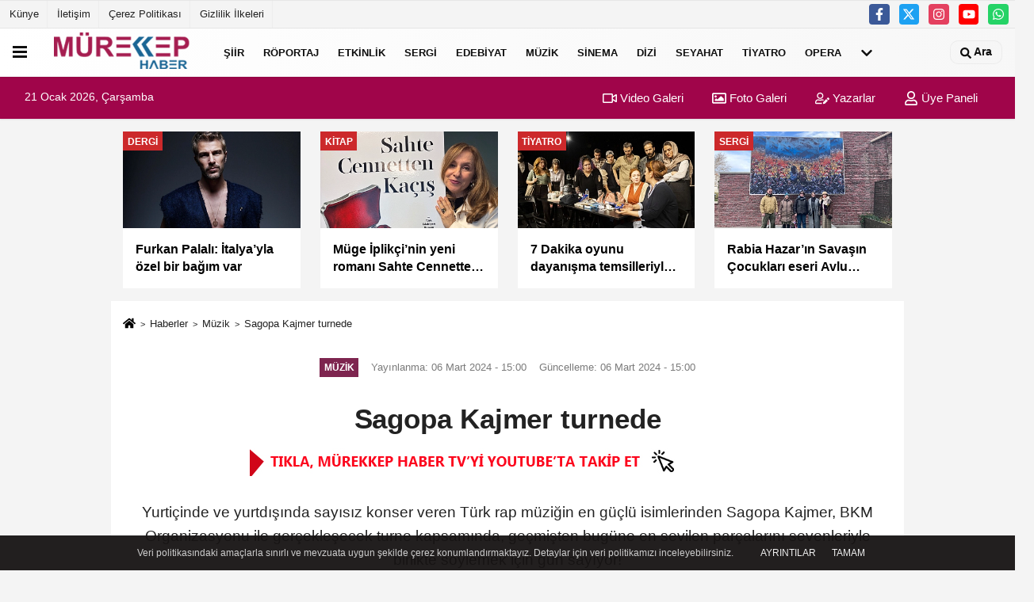

--- FILE ---
content_type: text/html; charset=UTF-8
request_url: https://www.murekkephaber.com/sagopa-kajmer-turnede/17345/
body_size: 16547
content:
 <!DOCTYPE html> <html lang="tr-TR"><head> <meta name="format-detection" content="telephone=no"/> <meta id="meta-viewport" name="viewport" content="width=1200"> <meta charset="utf-8"> <title>Sagopa Kajmer turnede - Müzik - Güncel ve Özgün Kültür-Sanat Haberleri Mürekkep Haber'de!</title> <meta name="title" content="Sagopa Kajmer turnede - Müzik - Güncel ve Özgün Kültür-Sanat Haberleri Mürekkep Haber&#39;de!"> <meta name="description" content="Yurtiçinde ve yurtdışında sayısız konser veren Türk rap müziğin en güçlü isimlerinden Sagopa Kajmer, BKM Organizasyonu ile gerçekleşecek turne kapsamında,..."> <meta name="datePublished" content="2024-03-06T15:00:22+03:00"> <meta name="dateModified" content="2024-03-06T15:00:23+03:00"> <meta name="articleSection" content="news"> <link rel="canonical" href="https://www.murekkephaber.com/sagopa-kajmer-turnede/17345/" /> <link rel="manifest" href="https://www.murekkephaber.com/manifest.json"> <meta name="robots" content="max-image-preview:large" /> <meta name="robots" content="max-snippet:160"> <meta http-equiv="last-modified" content="2024-03-06T15:00:23+03:00" /> <link rel="image_src" type="image/jpeg" href="https://www.murekkephaber.com/images/haberler/2024/03/sagopa-kajmer-turnede-4003.jpg"/> <meta http-equiv="content-language" content="tr"/> <meta name="content-language" content="tr"><meta name="apple-mobile-web-app-status-bar-style" content="#ebe7e6"><meta name="msapplication-navbutton-color" content="#ebe7e6"> <meta name="theme-color" content="#ebe7e6"/> <link rel="shortcut icon" type="image/x-icon" href="https://www.murekkephaber.com/favicon.png"> <link rel="apple-touch-icon" href="https://www.murekkephaber.com/favicon.png"> <meta property="og:site_name" content="https://www.murekkephaber.com" /> <meta property="og:type" content="article" /> <meta property="og:title" content="Sagopa Kajmer turnede" /> <meta property="og:url" content="https://www.murekkephaber.com/sagopa-kajmer-turnede/17345/" /> <meta property="og:description" content="Yurtiçinde ve yurtdışında sayısız konser veren Türk rap müziğin en güçlü isimlerinden Sagopa Kajmer, BKM Organizasyonu ile gerçekleşecek turne kapsamında, geçmişten bugüne en sevilen parçalarını sevenleriyle birlikte söylemek için gün sayıyor!"/> <meta property="og:image" content="https://www.murekkephaber.com/images/haberler/2024/03/sagopa-kajmer-turnede-4003.jpg" /> <meta property="og:locale" content="tr_TR" /> <meta property="og:image:width" content="641" /> <meta property="og:image:height" content="380" /> <meta property="og:image:alt" content="Sagopa Kajmer turnede" /> <meta name="twitter:card" content="summary_large_image" /> <meta name="twitter:url" content="https://www.murekkephaber.com/sagopa-kajmer-turnede/17345/" /> <meta name="twitter:title" content="Sagopa Kajmer turnede" /> <meta name="twitter:description" content="Yurtiçinde ve yurtdışında sayısız konser veren Türk rap müziğin en güçlü isimlerinden Sagopa Kajmer, BKM Organizasyonu ile gerçekleşecek turne kapsamında, geçmişten bugüne en sevilen parçalarını sevenleriyle birlikte söylemek için gün sayıyor!" /> <meta name="twitter:image:src" content="https://www.murekkephaber.com/images/haberler/2024/03/sagopa-kajmer-turnede-4003.jpg" /> <meta name="twitter:domain" content="https://www.murekkephaber.com" /> <meta property="fb:app_id" content="646185612227913" /> <link rel="alternate" type="application/rss+xml" title="Sagopa Kajmer turnede" href="https://www.murekkephaber.com/rss_muzik_213.xml"/> <script type="text/javascript"> var facebookApp = '646185612227913'; var facebookAppVersion = 'v8.0'; var twitter_username = ''; var reklamtime = "1000"; var domainname = "https://www.murekkephaber.com"; var splashcookie = null; var splashtime = null;	var _TOKEN = "75b3d9d47f8756090da873f484de3433"; </script><link rel="preload" as="style" href="https://www.murekkephaber.com/template/prime/assets/css/app.php?v=2023062302075320230623020156" /><link rel="stylesheet" type="text/css" media='all' href="https://www.murekkephaber.com/template/prime/assets/css/app.php?v=2023062302075320230623020156"/> <link rel="preload" as="script" href="https://www.murekkephaber.com/template/prime/assets/js/app.js?v=2023062302075320230623020156" /><script src="https://www.murekkephaber.com/template/prime/assets/js/app.js?v=2023062302075320230623020156"></script> <script src="https://www.murekkephaber.com/template/prime/assets/js/sticky.sidebar.js?v=2023062302075320230623020156"></script> <script src="https://www.murekkephaber.com/template/prime/assets/js/libs/swiper/swiper.js?v=2023062302075320230623020156" defer></script> <script src="https://www.murekkephaber.com/template/prime/assets/js/print.min.js?v=2023062302075320230623020156" defer></script> <script src="https://www.murekkephaber.com/reg-sw.js?v=2023062302075320230623020156" defer></script> <script data-schema="organization" type="application/ld+json"> { "@context": "https://schema.org", "@type": "Organization", "name": "Güncel ve Özgün Kültür-Sanat Haberleri Mürekkep Haber'de!", "url": "https://www.murekkephaber.com", "logo": { "@type": "ImageObject",	"url": "https://www.murekkephaber.com/images/genel/manset35_512x512.png",	"width": 360, "height": 90}, "sameAs": [ "http://www.facebook.com/murekkephabercom", "http://www.youtube.com/channel/UC8khfY3qHwP6PZiudzvL3GA", "https://www.twitter.com/murekkephaber", "http://instagram.com/murekkephaber/", "", "", "" ] } </script> <script type="application/ld+json"> { "@context": "https://schema.org", "@type": "BreadcrumbList",	"@id": "https://www.murekkephaber.com/sagopa-kajmer-turnede/17345/#breadcrumb", "itemListElement": [{ "@type": "ListItem", "position": 1, "item": { "@id": "https://www.murekkephaber.com", "name": "Ana Sayfa" } }, { "@type": "ListItem", "position": 2, "item": {"@id": "https://www.murekkephaber.com/muzik/","name": "Müzik" } }, { "@type": "ListItem", "position": 3, "item": { "@id": "https://www.murekkephaber.com/sagopa-kajmer-turnede/17345/", "name": "Sagopa Kajmer turnede" } }] } </script> <script type="application/ld+json">{ "@context": "https://schema.org", "@type": "NewsArticle",	"inLanguage":"tr-TR", "mainEntityOfPage": { "@type": "WebPage", "@id": "https://www.murekkephaber.com/sagopa-kajmer-turnede/17345/" }, "headline": "Sagopa Kajmer turnede", "name": "Sagopa Kajmer turnede", "articleBody": "Avrupa turnesinden hemen sonra hız kesmeden Türkiye turnesine devam eden Sagopa Kajmer, 16 Nisan&#39;da Samsun&#39;da, 19 Nisan&#39;da Trabzon&#39;da, 24 Nisan&#39;da Gaziantep&#39;te, 25 Nisan&#39;da Malatya&#39;da, 26 Nisan&#39;da Elazığ&#39;da ve 29 Mayıs&#39;ta Adana&#39;da sahnede olacak. 
TÜRKİYE&#39;DE İLK KEZ 81 İLDE KONSER VEREN RAP SANATÇISI SAGOPA KAJMER
Türkiye&#39;nin en üretken isimlerin başında gelen rap müziğin usta ismi Sagopa Kajmer, geçtiğimiz yıllarda 81 ilde gerçekleşen Türkiye turnesini tamamlayarak, Türkiye&#39;de ilk kez tüm illerde konser veren rap sanatçısı ünvanıyla da adından övgüyle bahsettirmişti.
         SAGOPA KAJMER TURNE TAKVİMİ 
16 Nisan          :19 Mayıs Üniversitesi Mehmet Yalçın Taşmektepligil Kapalu Spor Salonu, Samsun 
19 Nisan          : Anemon Trabzon Otel, Trabzon 
24 Nisan          : GAÜN Mâvera KSM – Açıkhava Sahnesi, Gaziantep
25 Nisan          : Anemon Otel Malatya, Malatya
26 Nisan          : Elazığ Fuar ve Kongre Merkezi, Elazığ
29 Mayıs          : Çukurova Üniversitesi Açıkhava Tiyatrosu, Adana
", "articleSection": "Müzik",	"wordCount": 112,	"image": [{	"@type": "ImageObject",	"url": "https://www.murekkephaber.com/images/haberler/2024/03/sagopa-kajmer-turnede-4003.jpg",	"height": 380,	"width": 641 }], "datePublished": "2024-03-06T15:00:22+03:00", "dateModified": "2024-03-06T15:00:23+03:00", "genre": "news",	"isFamilyFriendly":"True",	"publishingPrinciples":"https://www.murekkephaber.com/gizlilik-ilkesi.html",	"thumbnailUrl": "https://www.murekkephaber.com/images/haberler/2024/03/sagopa-kajmer-turnede-4003.jpg", "typicalAgeRange": "7-", "keywords": "sagopa kajmer,sagopa kajmer konser,sagopa kajmer şarkıları,sagopa kajmer al 1de burdan yak şarkı sözleri,sagopa kajmer camii",	"author": { "@type": "Person", "name": "Mürekkep Haber",	"url": "https://www.murekkephaber.com/editor/murekkep-haber" }, "publisher": { "@type": "Organization", "name": "Güncel ve Özgün Kültür-Sanat Haberleri Mürekkep Haber'de!", "logo": { "@type": "ImageObject", "url": "https://www.murekkephaber.com/images/genel/manset35_512x512.png", "width": 360, "height": 90 } }, "description": "Yurtiçinde ve yurtdışında sayısız konser veren Türk rap müziğin en güçlü isimlerinden Sagopa Kajmer, BKM Organizasyonu ile gerçekleşecek turne kapsamında, geçmişten bugüne en sevilen parçalarını sevenleriyle birlikte söylemek için gün sayıyor!"
} </script><meta name="msvalidate.01" content="5F94503424177569F62EEC5741C47912" /><meta name="google-site-verification" content="YO1Sw-aOmlFwI_sbYV4g6h8n8Sjpmm3ohEMzvXAe_30" /><!-- Yandex.Metrika counter --><script type="text/javascript" > (function(m,e,t,r,i,k,a){m[i]=m[i]||function(){(m[i].a=m[i].a||[]).push(arguments)}; m[i].l=1*new Date();k=e.createElement(t),a=e.getElementsByTagName(t)[0],k.async=1,k.src=r,a.parentNode.insertBefore(k,a)}) (window, document, "script", "https://mc.yandex.ru/metrika/tag.js", "ym"); ym(75441421, "init", { clickmap:true, trackLinks:true, accurateTrackBounce:true });</script><noscript><div><img src="https://mc.yandex.ru/watch/75441421" style="position:absolute; left:-9999px;" alt="" /></div></noscript><!-- /Yandex.Metrika counter --><meta name="google-site-verification" content="WlUWohFHOt3e2mJF7Uo60ho7ElICP9uIx0Vl6zOU0D8" /><script async type="application/javascript" src="https://news.google.com/swg/js/v1/swg-basic.js"></script><script> (self.SWG_BASIC = self.SWG_BASIC || []).push( basicSubscriptions => { basicSubscriptions.init({ type: "NewsArticle", isPartOfType: ["Product"], isPartOfProductId: "CAowsbb-Cg:openaccess", clientOptions: { theme: "light", lang: "tr" }, }); });</script></head><body class=""> <div class="container position-relative"><div class="sabit-reklam "><div class=" text-center" ><div align="center" class="" id="reklam"><script async src="https://pagead2.googlesyndication.com/pagead/js/adsbygoogle.js"></script><!-- esnek genel --><ins class="adsbygoogle" style="display:block" data-ad-client="ca-pub-6613664206459662" data-ad-slot="6957263786" data-ad-format="auto" data-full-width-responsive="true"></ins><script> (adsbygoogle = window.adsbygoogle || []).push({});</script></div></div></div><div class="sabit-reklam sag-sabit "><div class=" text-center" ><div align="center" class="" id="reklam"><script async src="//pagead2.googlesyndication.com/pagead/js/adsbygoogle.js"></script><!-- kule 2 --><ins class="adsbygoogle" style="display:inline-block;width:160px;height:600px" data-ad-client="ca-pub-6613664206459662" data-ad-slot="1952346984"></ins><script>(adsbygoogle = window.adsbygoogle || []).push({});</script></div></div></div></div> <header> <div class="d-md-block d-none header-border"><div class="row"><div class="col-md-6"><ul class="nav text-12 float-left"> <li><a class="nav-link-top" href="https://www.murekkephaber.com/kunye.html" title="Künye" rel="external">Künye</a></li><li><a class="nav-link-top" href="https://www.murekkephaber.com/iletisim.html" title="İletişim" rel="external">İletişim</a></li><li><a class="nav-link-top" href="https://www.murekkephaber.com/cerez-politikasi.html" title="Çerez Politikası" rel="external">Çerez Politikası</a></li><li><a class="nav-link-top" href="https://www.murekkephaber.com/gizlilik-ilkeleri.html" title="Gizlilik İlkeleri" rel="external">Gizlilik İlkeleri</a></li> </ul></div><div class="col-md-6"><div class="my-1 float-right"> <a href="https://www.facebook.com/murekkephabercom" title="http://www.facebook.com/murekkephabercom" target="_blank" rel="noopener" class="bg-facebook btn btn-icon-top rounded mr-2"><svg width="16" height="16" class="svg-wh"> <use xlink:href="https://www.murekkephaber.com/template/prime/assets/img/spritesvg.svg#facebook-f" /> </svg> </a> <a href="https://www.twitter.com/murekkephaber" title="https://www.twitter.com/murekkephaber" target="_blank" rel="noopener" class="bg-twitter btn btn-icon-top rounded mr-2"><svg width="16" height="16" class="svg-wh"> <use xlink:href="https://www.murekkephaber.com/template/prime/assets/img/spritesvg.svg#twitterx" /> </svg> </a> <a href="https://instagram.com/murekkephaber/" title="http://instagram.com/murekkephaber/" target="_blank" rel="noopener" class="bg-instagram btn btn-icon-top rounded mr-2"><svg width="16" height="16" class="svg-wh"> <use xlink:href="https://www.murekkephaber.com/template/prime/assets/img/spritesvg.svg#instagram" /> </svg> </a> <a href="https://www.youtube.com/channel/UC8khfY3qHwP6PZiudzvL3GA" title="http://www.youtube.com/channel/UC8khfY3qHwP6PZiudzvL3GA" target="_blank" rel="noopener" class="bg-youtube btn btn-icon-top rounded mr-2"><svg width="16" height="16" class="svg-wh"> <use xlink:href="https://www.murekkephaber.com/template/prime/assets/img/spritesvg.svg#youtube" /> </svg> </a> <a href="https://api.whatsapp.com/send?phone=905412832679" target="_blank" rel="noopener" class="bg-whatsapp btn btn-icon-top rounded mr-2" title="05412832679"><svg width="16" height="16" class="svg-wh"> <use xlink:href="https://www.murekkephaber.com/template/prime/assets/img/spritesvg.svg#whatsapp" /> </svg> </a> </div></div> </div></div> <div class="header-border"></div> <nav class="d-print-none navbar navbar-expand-lg bg-white align-items-center header box-shadow-menu"> <div class="menu" data-toggle="modal" data-target="#menu-aside" data-toggle-class="modal-open-aside"> <span class="menu-item"></span> <span class="menu-item"></span> <span class="menu-item"></span> </div> <a class="navbar-brand logo align-items-center" href="https://www.murekkephaber.com" title="Bir Kültür Sanat Portalı Mürekkep Haber"><picture> <source data-srcset="https://www.murekkephaber.com/images/genel/manset35_512x512.webp?v=2023062302075320230623020156" type="image/webp" class="img-fluid logoh"> <source data-srcset="https://www.murekkephaber.com/images/genel/manset35_512x512.png?v=2023062302075320230623020156" type="image/jpeg" class="img-fluid logoh"> <img src="https://www.murekkephaber.com/images/genel/manset35_512x512.png?v=2023062302075320230623020156" alt="Anasayfa" class="img-fluid logoh" width="100%" height="100%"></picture></a> <ul class="navbar-nav mr-auto font-weight-bolder nav-active-border bottom b-primary d-none d-md-flex"> <li class="nav-item text-uppercase"><a class="nav-link text-uppercase" href="https://buyuksiirbelediyesi.com/" rel="external" >Şiir</a></li><li class="nav-item text-uppercase"><a class="nav-link text-uppercase" href="https://www.murekkephaber.com/roportaj/" title="Röportaj" rel="external" >Röportaj</a></li><li class="nav-item text-uppercase"><a class="nav-link text-uppercase" href="https://www.murekkephaber.com/etkinlik/" title="Etkinlik" rel="external" >Etkinlik</a></li><li class="nav-item text-uppercase"><a class="nav-link text-uppercase" href="https://www.murekkephaber.com/sergi/" title="Sergi" rel="external" >Sergi</a></li><li class="nav-item dropdown dropdown-hover"><a class="nav-link text-uppercase" href="https://www.murekkephaber.com/edebiyat/" title="Edebiyat" rel="external" >Edebiyat</a><div class="dropdown-menu px-2 py-2"><a class="d-block p-1 text-nowrap nav-link" href="https://www.murekkephaber.com/dergi/" title="Dergi" rel="external">Dergi</a><a class="d-block p-1 text-nowrap nav-link" href="https://www.murekkephaber.com/kitap/" title="Kitap" rel="external">Kitap</a></div></li><li class="nav-item text-uppercase"><a class="nav-link text-uppercase" href="https://www.murekkephaber.com/muzik/" title="Müzik" rel="external" >Müzik</a></li><li class="nav-item text-uppercase"><a class="nav-link text-uppercase" href="https://www.murekkephaber.com/sinema/" title="Sinema" rel="external" >Sinema</a></li><li class="nav-item text-uppercase"><a class="nav-link text-uppercase" href="https://www.murekkephaber.com/dizi/" title="Dizi " rel="external" >Dizi </a></li><li class="nav-item text-uppercase"><a class="nav-link text-uppercase" href="https://www.murekkephaber.com/seyahat/" title="Seyahat" rel="external" >Seyahat</a></li><li class="nav-item text-uppercase"><a class="nav-link text-uppercase" href="https://www.murekkephaber.com/tiyatro/" title="Tiyatro" rel="external" >Tiyatro</a></li><li class="nav-item text-uppercase"><a class="nav-link text-uppercase" href="https://www.murekkephaber.com/opera/" title="Opera" rel="external" >Opera</a></li> <li class="nav-item dropdown dropdown-hover"> <a title="tümü" href="#" class="nav-link text-uppercase"><svg width="16" height="16" class="svg-bl text-16"><use xlink:href="https://www.murekkephaber.com/template/prime/assets/img/sprite.svg#chevron-down"></use></svg></a> <div class="dropdown-menu px-2 py-2"> <a class="d-block p-1 text-nowrap nav-link" href="https://www.murekkephaber.com/televizyon/" title="Televizyon">Televizyon</a> <a class="d-block p-1 text-nowrap nav-link" href="https://www.murekkephaber.com/sanat/" title="Sanat">Sanat</a> <a class="d-block p-1 text-nowrap nav-link" href="https://www.murekkephaber.com/kitabiyat/" title="Kitâbiyat">Kitâbiyat</a> <a class="d-block p-1 text-nowrap nav-link" href="https://www.murekkephaber.com/geleneksel-sanatlar/" title="Geleneksel Sanatlar">Geleneksel Sanatlar</a> <a class="d-block p-1 text-nowrap nav-link" href="https://www.murekkephaber.com/ceviri/" title="Çeviri">Çeviri</a> <a class="d-block p-1 text-nowrap nav-link" href="https://www.murekkephaber.com/gundem/" title="Gündem">Gündem</a> </div> </li> </ul> <ul class="navbar-nav ml-auto align-items-center font-weight-bolder"> <li class="nav-item"><a href="javascript:;" data-toggle="modal" data-target="#search-box" class="search-button nav-link py-1" title="Arama"><svg class="svg-w" width="14" height="18"> <use xlink:href="https://www.murekkephaber.com/template/prime/assets/img/spritesvg.svg#search" /> </svg> <span> Ara</span></a></li> </ul> </nav> </header><div class="container-fluid d-md-block sondakika-bg d-print-none"> <div class="row py-s px-3"> <div class="col-md-5"> <span id="bugun">Bugün <script> function tarihsaat() { var b = new Date, g = b.getSeconds(), d = b.getMinutes(), a = b.getHours(), c = b.getDay(), h = b.getDate(), k = b.getMonth(), b = b.getFullYear(); 10 > a && (a = "0" + a); 10 > g && (g = "0" + g); 10 > d && (d = "0" + d); document.getElementById("bugun").innerHTML = h + " " + "Ocak Şubat Mart Nisan Mayıs Haziran Temmuz Ağustos Eylül Ekim Kasım Aralık".split(" ")[k] + " " + b + ", " + "Pazar Pazartesi Salı Çarşamba Perşembe Cuma Cumartesi".split(" ")[c] + " "; setTimeout("tarihsaat()", 1E3) } function CC_noErrors() { return !0 } window.onerror = CC_noErrors; function bookmarksite(b, g) { document.all ? window.external.AddFavorite(g, b) : window.sidebar && window.sidebar.addPanel(b, g, "") } tarihsaat();</script></span> </div> <div class="col-md-7 d-none d-md-block"> <div class="text-right text-16"><a href="https://www.murekkephaber.com/video-galeri/" class="px-3" title="Video Galeri" rel="external"><svg class="svg-whss" width="18" height="18"> <use xlink:href="https://www.murekkephaber.com/template/prime/assets/img/sprite.svg#video" /> </svg> Video Galeri</a> <a href="https://www.murekkephaber.com/foto-galeri/" class="px-3" title="Foto Galeri" rel="external"><svg class="svg-whss" width="18" height="18"> <use xlink:href="https://www.murekkephaber.com/template/prime/assets/img/sprite.svg#image" /> </svg> Foto Galeri</a> <a href="https://www.murekkephaber.com/kose-yazarlari/" class="px-3" title="Köşe Yazarları" rel="external"><svg class="svg-whss" width="18" height="18"> <use xlink:href="https://www.murekkephaber.com/template/prime/assets/img/sprite.svg#user-edit" /> </svg> Yazarlar</a> <a class="px-3" href="https://www.murekkephaber.com/kullanici-girisi/" rel="external"><svg class="svg-whss" width="18" height="18"> <use xlink:href="https://www.murekkephaber.com/template/prime/assets/img/sprite.svg#user" /> </svg> Üye Paneli</a> </div> </div> </div></div> <div class="container my-md-3 my-3 darmanset-alti"> <div class="swiper-container"> <div class="swiper-wrapper"> <div class="swiper-slide"> <a href="https://www.murekkephaber.com/furkan-palali-italya-yla-ozel-bir-bagim-var/21057/" title="Furkan Palalı: İtalya’yla özel bir bağım var" rel="external" class="list-item block mb-0 block-shadow"> <picture> <source data-srcset="https://www.murekkephaber.com/images/haberler/2026/01/furkan-palali-italya-yla-ozel-bir-bagim-var-7403-twebp.webp" type="image/webp" class="img-fluid"> <source data-srcset="https://www.murekkephaber.com/images/haberler/2026/01/furkan-palali-italya-yla-ozel-bir-bagim-var-7403-t.jpg" type="image/jpeg" class="img-fluid"> <img src="https://www.murekkephaber.com/template/prime/assets/img/224x126.jpg?v=2023062302075320230623020156" data-src="https://www.murekkephaber.com/images/haberler/2026/01/furkan-palali-italya-yla-ozel-bir-bagim-var-7403-t.jpg" alt="Furkan Palalı: İtalya’yla özel bir bağım var" class="img-fluid lazy" width="100%" height="100%"></picture> <div class="media-overlay overlay-top"> <div class="badge badge-md text-uppercase text-category-general">Dergi </div> </div> <div class="list-content spot"> <div class="list-body"> <div class="h-2x text font-weight-bold"> Furkan Palalı: İtalya’yla özel bir bağım var </div> </div> </div> </a> </div> <div class="swiper-slide"> <a href="https://www.murekkephaber.com/muge-iplikci-nin-yeni-romani-sahte-cennetten-kacis-okurla-bulusuyor/21054/" title="Müge İplikçi’nin yeni romanı Sahte Cennetten Kaçış okurla buluşuyor" rel="external" class="list-item block mb-0 block-shadow"> <picture> <source data-srcset="https://www.murekkephaber.com/images/haberler/2026/01/muge-iplikci-nin-yeni-romani-sahte-cennetten-kacis-okurla-bulusuyor-1727-twebp.webp" type="image/webp" class="img-fluid"> <source data-srcset="https://www.murekkephaber.com/images/haberler/2026/01/muge-iplikci-nin-yeni-romani-sahte-cennetten-kacis-okurla-bulusuyor-1727-t.jpeg" type="image/jpeg" class="img-fluid"> <img src="https://www.murekkephaber.com/template/prime/assets/img/224x126.jpg?v=2023062302075320230623020156" data-src="https://www.murekkephaber.com/images/haberler/2026/01/muge-iplikci-nin-yeni-romani-sahte-cennetten-kacis-okurla-bulusuyor-1727-t.jpeg" alt="Müge İplikçi’nin yeni romanı Sahte Cennetten Kaçış okurla buluşuyor" class="img-fluid lazy" width="100%" height="100%"></picture> <div class="media-overlay overlay-top"> <div class="badge badge-md text-uppercase text-category-general">Kitap </div> </div> <div class="list-content spot"> <div class="list-body"> <div class="h-2x text font-weight-bold"> Müge İplikçi’nin yeni romanı Sahte Cennetten Kaçış okurla buluşuyor </div> </div> </div> </a> </div> <div class="swiper-slide"> <a href="https://www.murekkephaber.com/7-dakika-oyunu-dayanisma-temsilleriyle-farkli-mekanlara-tasiniyor/21049/" title="7 Dakika oyunu dayanışma temsilleriyle farklı mekânlara taşınıyor" rel="external" class="list-item block mb-0 block-shadow"> <picture> <source data-srcset="https://www.murekkephaber.com/images/haberler/2026/01/7-dakika-oyunu-dayanisma-temsilleriyle-farkli-mekanlara-tasiniyor-4123-twebp.webp" type="image/webp" class="img-fluid"> <source data-srcset="https://www.murekkephaber.com/images/haberler/2026/01/7-dakika-oyunu-dayanisma-temsilleriyle-farkli-mekanlara-tasiniyor-4123-t.jpeg" type="image/jpeg" class="img-fluid"> <img src="https://www.murekkephaber.com/template/prime/assets/img/224x126.jpg?v=2023062302075320230623020156" data-src="https://www.murekkephaber.com/images/haberler/2026/01/7-dakika-oyunu-dayanisma-temsilleriyle-farkli-mekanlara-tasiniyor-4123-t.jpeg" alt="7 Dakika oyunu dayanışma temsilleriyle farklı mekânlara taşınıyor" class="img-fluid lazy" width="100%" height="100%"></picture> <div class="media-overlay overlay-top"> <div class="badge badge-md text-uppercase text-category-general">Tiyatro </div> </div> <div class="list-content spot"> <div class="list-body"> <div class="h-2x text font-weight-bold"> 7 Dakika oyunu dayanışma temsilleriyle farklı mekânlara taşınıyor </div> </div> </div> </a> </div> <div class="swiper-slide"> <a href="https://www.murekkephaber.com/rabia-hazar-in-savasin-cocuklari-eseri-avlu-sanat-ta/21043/" title="Rabia Hazar’ın Savaşın Çocukları eseri Avlu Sanat’ta" rel="external" class="list-item block mb-0 block-shadow"> <picture> <source data-srcset="https://www.murekkephaber.com/images/haberler/2026/01/rabia-hazar-in-savasin-cocuklari-eseri-avlu-sanat-ta-2485-twebp.webp" type="image/webp" class="img-fluid"> <source data-srcset="https://www.murekkephaber.com/images/haberler/2026/01/rabia-hazar-in-savasin-cocuklari-eseri-avlu-sanat-ta-2485-t.jpg" type="image/jpeg" class="img-fluid"> <img src="https://www.murekkephaber.com/template/prime/assets/img/224x126.jpg?v=2023062302075320230623020156" data-src="https://www.murekkephaber.com/images/haberler/2026/01/rabia-hazar-in-savasin-cocuklari-eseri-avlu-sanat-ta-2485-t.jpg" alt="Rabia Hazar’ın Savaşın Çocukları eseri Avlu Sanat’ta" class="img-fluid lazy" width="100%" height="100%"></picture> <div class="media-overlay overlay-top"> <div class="badge badge-md text-uppercase text-category-general">Sergi </div> </div> <div class="list-content spot"> <div class="list-body"> <div class="h-2x text font-weight-bold"> Rabia Hazar’ın Savaşın Çocukları eseri Avlu Sanat’ta </div> </div> </div> </a> </div> <div class="swiper-slide"> <a href="https://www.murekkephaber.com/selin-ilk-bostanci-gosteri-merkezi-konseri-icin-geri-sayimda/21041/" title="Selin, ilk Bostancı Gösteri Merkezi konseri için geri sayımda" rel="external" class="list-item block mb-0 block-shadow"> <picture> <source data-srcset="https://www.murekkephaber.com/images/haberler/2026/01/selin-ilk-bostanci-gosteri-merkezi-konseri-icin-geri-sayimda-8031-twebp.webp" type="image/webp" class="img-fluid"> <source data-srcset="https://www.murekkephaber.com/images/haberler/2026/01/selin-ilk-bostanci-gosteri-merkezi-konseri-icin-geri-sayimda-8031-t.jpg" type="image/jpeg" class="img-fluid"> <img src="https://www.murekkephaber.com/template/prime/assets/img/224x126.jpg?v=2023062302075320230623020156" data-src="https://www.murekkephaber.com/images/haberler/2026/01/selin-ilk-bostanci-gosteri-merkezi-konseri-icin-geri-sayimda-8031-t.jpg" alt="Selin, ilk Bostancı Gösteri Merkezi konseri için geri sayımda" class="img-fluid lazy" width="100%" height="100%"></picture> <div class="media-overlay overlay-top"> <div class="badge badge-md text-uppercase text-category-general">Müzik </div> </div> <div class="list-content spot"> <div class="list-body"> <div class="h-2x text font-weight-bold"> Selin, ilk Bostancı Gösteri Merkezi konseri için geri sayımda </div> </div> </div> </a> </div> </div> </div> <div class="swiper-button-next"> <svg width="48" height="48"> <use xlink:href="https://www.murekkephaber.com/template/prime/assets/img/spritesvg.svg#chevron-right" /> </svg> </div> <div class="swiper-button-prev"> <svg width="48" height="48"> <use xlink:href="https://www.murekkephaber.com/template/prime/assets/img/spritesvg.svg#chevron-left" /> </svg> </div> </div> <div class="fixed-share bg-white box-shadow is-hidden align-items-center d-flex post-tools px-3"> <span class="bg-facebook post-share share-link" onClick="ShareOnFacebook('https://www.murekkephaber.com/sagopa-kajmer-turnede/17345/');return false;" title="facebook"><svg width="18" height="18" class="svg-wh"><use xlink:href="https://www.murekkephaber.com/template/prime/assets/img/sprite.svg?v=1#facebook-f"></use></svg> </span> <span class="bg-twitter post-share share-link" onClick="ShareOnTwitter('https://www.murekkephaber.com/sagopa-kajmer-turnede/17345/', 'tr', '', 'Sagopa Kajmer turnede')" title="twitter"><svg width="18" height="18" class="svg-wh"><use xlink:href="https://www.murekkephaber.com/template/prime/assets/img/sprite.svg?v=1#twitterx"></use></svg></span> <a rel="noopener" class="bg-whatsapp post-share share-link" href="https://api.whatsapp.com/send?text=Sagopa Kajmer turnede https://www.murekkephaber.com/sagopa-kajmer-turnede/17345/" title="whatsapp"><svg width="18" height="18" class="svg-wh"><use xlink:href="https://www.murekkephaber.com/template/prime/assets/img/sprite.svg?v=1#whatsapp"></use></svg></a> <a target="_blank" rel="noopener" class="bg-telegram post-share share-link" href="https://t.me/share/url?url=https://www.murekkephaber.com/sagopa-kajmer-turnede/17345/&text=Sagopa Kajmer turnede" title="telegram"><svg width="18" height="18" class="svg-wh"><use xlink:href="https://www.murekkephaber.com/template/prime/assets/img/sprite.svg?v=1#telegram"></use></svg></a> <a target="_blank" rel="noopener" class="bg-linkedin post-share share-link" href="https://www.linkedin.com/shareArticle?url=https://www.murekkephaber.com/sagopa-kajmer-turnede/17345/" title="linkedin"><svg width="18" height="18" class="svg-wh"><use xlink:href="https://www.murekkephaber.com/template/prime/assets/img/sprite.svg?v=1#linkedin"></use></svg></a> <a target="_blank" rel="noopener" class="bg-pinterest post-share share-link" href="https://pinterest.com/pin/create/button/?url=https://www.murekkephaber.com/sagopa-kajmer-turnede/17345/&media=https://www.murekkephaber.com/images/haberler/2024/03/sagopa-kajmer-turnede-4003.jpg&description=Sagopa Kajmer turnede" title="pinterest"><svg width="18" height="18" class="svg-wh"><use xlink:href="https://www.murekkephaber.com/template/prime/assets/img/sprite.svg?v=1#pinterest"></use></svg></a> <div class="ml-auto d-flex align-items-center"> <a href="javascript:;" class="font-buyut text-muted text-center font-button plus mr-2"> <span>A</span> <div class="text-10 font-weight-normal">Büyüt</div> </a> <a href="javascript:;" class="font-kucult text-muted text-center font-button mr-2"> <span>A</span> <div class="text-10 font-weight-normal">Küçült</div> </a> <a href="javascript:;" class="text-muted text-center position-relative scroll-go" data-scroll="yorumlar-17345" data-count="0"> <svg class="svg-gr" width="24" height="24"><use xlink:href="https://www.murekkephaber.com/template/prime/assets/img/sprite.svg?v=1#comments" /></svg> <div class="text-10">Yorumlar</div> </a> </div> </div> <div class="print-body" id="print-17345"> <div class="container py-1 bg-white"> <nav aria-label="breadcrumb"> <ol class="breadcrumb justify-content-left"> <li class="breadcrumb-item"><a href="https://www.murekkephaber.com" title="Ana Sayfa"><svg class="svg-br-2" width="16" height="16"><use xlink:href="https://www.murekkephaber.com/template/prime/assets/img/sprite.svg?v=1#home" /></svg></a></li> <li class="breadcrumb-item"><a href="https://www.murekkephaber.com/arsiv/" title="Arşiv">Haberler</a></li> <li class="breadcrumb-item"><a href="https://www.murekkephaber.com/muzik/" title="Müzik">Müzik</a></li> <li class="breadcrumb-item active d-md-block d-none" aria-current="page"><a href="https://www.murekkephaber.com/sagopa-kajmer-turnede/17345/" title="Sagopa Kajmer turnede">Sagopa Kajmer turnede</a></li> </ol> </nav> <div id="haberler"> <div class="haber-kapsa print-body" id="print-17345"> <div class="news-start"> <article id="haber-17345"> <div class="text-md-center" > <div class="text-muted text-sm py-2 d-md-flex align-items-center justify-content-center"> <div class="badge badge-lg text-uppercase bg-primary mr-3 my-2 " style="background:#7e254f !important;"> Müzik </div> <div class="d-md-block text-12 text-fade"><svg class="svg-gr-2 d-none" width="14" height="14"><use xlink:href="https://www.murekkephaber.com/template/prime/assets/img/sprite.svg?v=1#clock"></use></svg> Yayınlanma: 06 Mart 2024 - 15:00 </div> <div class="text-12 ml-md-3 text-fade"> Güncelleme: 06 Mart 2024 - 15:00</div> </div> <div class=" text-center" ></div> <h1 class="text-36 post-title my-2 py-2 font-weight-bold"> Sagopa Kajmer turnede </h1> <div class=" text-center" ><div class=""><a href="https://www.youtube.com/channel/UC8khfY3qHwP6PZiudzvL3GA" rel="nofollow" target="_blank"><img data-src="https://www.murekkephaber.com/images/reklam/Untitled-1_1.jpg" alt="Reklam" class="mb15 img-fluid lazy" /></a></div></div> <h2 class="text-2222 mb-0 my-2 py-2 font-weight-normal">Yurtiçinde ve yurtdışında sayısız konser veren Türk rap müziğin en güçlü isimlerinden Sagopa Kajmer, BKM Organizasyonu ile gerçekleşecek turne kapsamında, geçmişten bugüne en sevilen parçalarını sevenleriyle birlikte söylemek için gün sayıyor!</h2> <div class="text-muted text-sm py-2 d-md-none align-items-center d-flex text-nowrap"> <div class="badge badge-lg text-uppercase bg-primary mr-3"> Müzik </div> <div class="text-12"> 06 Mart 2024 - 15:00 </div> <div class="ml-3 d-none d-md-block text-12"> Güncelleme: 06 Mart 2024 - 15:00 </div> </div> <div class="fix-socials_btm d-flex d-md-none"> <div class="post-tools"> <a rel="noopener" class="post-share share-link" href="https://www.murekkephaber.com" title="Ana Sayfa"><svg width="18" height="18" class="svg-wh"><use xlink:href="https://www.murekkephaber.com/template/prime/assets/img/sprite.svg?v=1#home"></use></svg></a> <span class="bg-facebook post-share share-link" onClick="ShareOnFacebook('https://www.murekkephaber.com/sagopa-kajmer-turnede/17345/');return false;" title="facebook"><svg width="18" height="18" class="svg-wh"><use xlink:href="https://www.murekkephaber.com/template/prime/assets/img/sprite.svg?v=1#facebook-f"></use></svg> </span> <span class="bg-twitter post-share share-link" onClick="ShareOnTwitter('https://www.murekkephaber.com/sagopa-kajmer-turnede/17345/', 'tr', '', 'Sagopa Kajmer turnede')" title="twitter"><svg width="18" height="18" class="svg-wh"><use xlink:href="https://www.murekkephaber.com/template/prime/assets/img/sprite.svg?v=1#twitterx"></use></svg> </span> <a target="_blank" rel="noopener" class="bg-whatsapp post-share share-link" href="https://api.whatsapp.com/send?text=Sagopa Kajmer turnede https://www.murekkephaber.com/sagopa-kajmer-turnede/17345/" title="whatsapp"><svg width="18" height="18" class="svg-wh"><use xlink:href="https://www.murekkephaber.com/template/prime/assets/img/sprite.svg?v=1#whatsapp"></use></svg></a> <a target="_blank" rel="noopener" class="bg-telegram post-share share-link" href="https://t.me/share/url?url=https://www.murekkephaber.com/sagopa-kajmer-turnede/17345/&text=Sagopa Kajmer turnede" title="telegram"><svg width="18" height="18" class="svg-wh"><use xlink:href="https://www.murekkephaber.com/template/prime/assets/img/sprite.svg?v=1#telegram"></use></svg></a> <a target="_blank" rel="noopener" class="bg-linkedin post-share share-link" href="https://www.linkedin.com/shareArticle?url=https://www.murekkephaber.com/sagopa-kajmer-turnede/17345/" title="linkedin"><svg width="18" height="18" class="svg-wh"><use xlink:href="https://www.murekkephaber.com/template/prime/assets/img/sprite.svg?v=1#linkedin"></use></svg></a> <a target="_blank" rel="noopener" class="bg-pinterest post-share share-link" href="https://pinterest.com/pin/create/button/?url=https://www.murekkephaber.com/sagopa-kajmer-turnede/17345/&media=https://www.murekkephaber.com/images/haberler/2024/03/sagopa-kajmer-turnede-4003.jpg&description=Sagopa Kajmer turnede" title="pinterest"><svg width="18" height="18" class="svg-wh"><use xlink:href="https://www.murekkephaber.com/template/prime/assets/img/sprite.svg?v=1#pinterest"></use></svg></a> <div class="ml-5 ml-auto d-flex align-items-center"> <a href="javascript:;" class="text-muted text-center position-relative scroll-go d-md-inline-block " data-scroll="yorumlar-17345" data-count="0"> <svg class="svg-gr" width="24" height="24"><use xlink:href="https://www.murekkephaber.com/template/prime/assets/img/sprite.svg?v=1#comments" /></svg> <div class="text-10">Yorumlar</div> </a> </div> </div></div> <div class="post-tools my-3 d-flex d-print-none flex-scroll flex-wrap"> <span class="bg-facebook post-share share-link" onClick="ShareOnFacebook('https://www.murekkephaber.com/sagopa-kajmer-turnede/17345/');return false;" title="facebook"><svg width="18" height="18" class="svg-wh"><use xlink:href="https://www.murekkephaber.com/template/prime/assets/img/sprite.svg?v=1#facebook-f"></use></svg> </span> <span class="bg-twitter post-share share-link" onClick="ShareOnTwitter('https://www.murekkephaber.com/sagopa-kajmer-turnede/17345/', 'tr', '', 'Sagopa Kajmer turnede')" title="twitter"><svg width="18" height="18" class="svg-wh"><use xlink:href="https://www.murekkephaber.com/template/prime/assets/img/sprite.svg?v=1#twitterx"></use></svg> </span> <a target="_blank" rel="noopener" class="bg-whatsapp post-share share-link" href="https://api.whatsapp.com/send?text=Sagopa Kajmer turnede https://www.murekkephaber.com/sagopa-kajmer-turnede/17345/" title="whatsapp"><svg width="18" height="18" class="svg-wh"><use xlink:href="https://www.murekkephaber.com/template/prime/assets/img/sprite.svg?v=1#whatsapp"></use></svg></a> <a target="_blank" rel="noopener" class="bg-telegram post-share share-link" href="https://t.me/share/url?url=https://www.murekkephaber.com/sagopa-kajmer-turnede/17345/&text=Sagopa Kajmer turnede" title="telegram"><svg width="18" height="18" class="svg-wh"><use xlink:href="https://www.murekkephaber.com/template/prime/assets/img/sprite.svg?v=1#telegram"></use></svg></a> <a target="_blank" rel="noopener" class="bg-linkedin post-share share-link" href="https://www.linkedin.com/shareArticle?url=https://www.murekkephaber.com/sagopa-kajmer-turnede/17345/" title="linkedin"><svg width="18" height="18" class="svg-wh"><use xlink:href="https://www.murekkephaber.com/template/prime/assets/img/sprite.svg?v=1#linkedin"></use></svg></a> <a target="_blank" rel="noopener" class="bg-pinterest post-share share-link" href="https://pinterest.com/pin/create/button/?url=https://www.murekkephaber.com/sagopa-kajmer-turnede/17345/&media=https://www.murekkephaber.com/images/haberler/2024/03/sagopa-kajmer-turnede-4003.jpg&description=Sagopa Kajmer turnede" title="pinterest"><svg width="18" height="18" class="svg-wh"><use xlink:href="https://www.murekkephaber.com/template/prime/assets/img/sprite.svg?v=1#pinterest"></use></svg></a> <div class="content-esimited-read"><strong> 1 dk</strong> okunma süresi</div> <a rel="noopener" href="https://news.google.com/publications/CAAqBwgKMLG2_gow4ceKAw?hl=tr&gl=TR&ceid=TR%3Atr" target="_blank" class="float-right googlenewsm-btn" title="TAKİP ET"><span>TAKİP ET</span><img src="https://www.murekkephaber.com/images/template/google-news.svg" alt="TAKİP ET" width="110" height="28"></a> <div class="ml-5 ml-auto d-flex align-items-center"> <span onClick="responsiveVoice.speak($('#haber-17345 .post-title').text() + '.' + $('#haber-17345 .post-desc').text() + '.' + $('#haber-17345 .post-body')[0].innerText, 'Turkish Female');" class="px-3 text-muted text-center mr-1"> <svg class="svg-gr" width="24" height="24"><use xlink:href="https://www.murekkephaber.com/template/prime/assets/img/sprite.svg?v=1#volume-up" /></svg> <div class="text-10">Dinle</div> </span> <a href="javascript:;" class="text-muted text-center mr-4 printer d-none d-md-inline-block" name="print17345" id="17345" title="Yazdır"> <svg class="svg-gr" width="24" height="24"><use xlink:href="https://www.murekkephaber.com/template/prime/assets/img/sprite.svg?v=1#print" /></svg> <div class="text-10">Yazdır</div> </a> <a href="javascript:;" class="font-buyut text-muted text-center font-button plus mr-2"> <span>A</span> <div class="text-10 font-weight-normal">Büyüt</div> </a> <a href="javascript:;" class="font-kucult text-muted text-center font-button mr-2"> <span>A</span> <div class="text-10 font-weight-normal">Küçült</div> </a> <a href="javascript:;" class="text-muted text-center position-relative scroll-go d-none d-md-inline-block " data-scroll="yorumlar-17345" data-count="0"> <svg class="svg-gr" width="24" height="24"><use xlink:href="https://www.murekkephaber.com/template/prime/assets/img/sprite.svg?v=1#comments" /></svg> <div class="text-10">Yorumlar</div> </a> </div> </div> </div> <div class="border-bottom my-3"></div> <div class="row"> <div class="col-md-8"> <div class="lazy mb-4 responsive-image"> <a target="_blank" data-fancybox="image" href="https://www.murekkephaber.com/images/haberler/2024/03/sagopa-kajmer-turnede-4003.jpg" title="Sagopa Kajmer turnede"><picture> <source data-srcset="https://www.murekkephaber.com/images/haberler/2024/03/sagopa-kajmer-turnede-4003-webp.webp" type="image/webp"> <source data-srcset="https://www.murekkephaber.com/images/haberler/2024/03/sagopa-kajmer-turnede-4003.jpg" type="image/jpeg"> <img src="https://www.murekkephaber.com/template/prime/assets/img/641x380.jpg?v=2023062302075320230623020156" data-src="https://www.murekkephaber.com/images/haberler/2024/03/sagopa-kajmer-turnede-4003.jpg" alt="Sagopa Kajmer turnede" class="img-fluid lazy" width="100%" height="100%"></picture></a> </div> <div class="post-body my-3"> <div class="img_position_left"> <div class=" text-center" ><div align="center" class="mb15" id="reklam"><ins class='dcmads' style='display:inline-block;width:300px;height:250px' data-dcm-placement='N360802.5472150MREKKEPHABER/B34292867.430734685' data-dcm-rendering-mode='iframe' data-dcm-https-only data-dcm-api-frameworks='[APIFRAMEWORKS]' data-dcm-omid-partner='[OMIDPARTNER]' data-dcm-gdpr-applies='gdpr=${GDPR}' data-dcm-gdpr-consent='gdpr_consent=${GDPR_CONSENT_755}' data-dcm-addtl-consent='addtl_consent=${ADDTL_CONSENT}' data-dcm-ltd='false' data-dcm-resettable-device-id='' data-dcm-app-id=''> <script src='https://www.googletagservices.com/dcm/dcmads.js'></script></ins></div></div> </div> <div class="detay" property="articleBody">
Avrupa turnesinden hemen sonra hız kesmeden Türkiye turnesine devam eden<b> Sagopa Kajmer, 16 Nisan’da Samsun’da, 19 Nisan’da Trabzon’da,</b> <b>24 Nisan’da Gaziantep’te, 25 Nisan’da Malatya’da, 26 Nisan’da Elazığ’da ve 29 Mayıs’ta Adana’da</b> sahnede olacak. </p><b>TÜRKİYE’DE İLK KEZ 81 İLDE KONSER VEREN RAP SANATÇISI SAGOPA KAJMER</b></p>Türkiye’nin en üretken isimlerin başında gelen rap müziğin usta ismi Sagopa Kajmer, geçtiğimiz yıllarda 81 ilde gerçekleşen Türkiye turnesini tamamlayarak, Türkiye’de ilk kez tüm illerde konser veren rap sanatçısı ünvanıyla da adından övgüyle bahsettirmişti.</p>         <b><u>SAGOPA KAJMER TURNE TAKVİMİ </u></b></p><b>16 Nisan          :19 Mayıs Üniversitesi Mehmet Yalçın Taşmektepligil Kapalu Spor Salonu, Samsun <br />19 Nisan          : Anemon Trabzon Otel, Trabzon </b></p><b>24 Nisan          : GAÜN Mâvera KSM – Açıkhava Sahnesi, Gaziantep</b></p><b>25 Nisan          : Anemon Otel Malatya, Malatya</b></p><b>26 Nisan          : Elazığ Fuar ve Kongre Merkezi, Elazığ</b></p><b>29 Mayıs          : Çukurova Üniversitesi Açıkhava Tiyatrosu, Adana</b></p> </div> </div> <div class='py-3 '><a href="https://www.murekkephaber.com/haber/sagopa-kajmer/" rel="external" class="pr-2" title="sagopa kajmer"><span class="btn btn-outline-secondary btn-sm mb-2"># sagopa kajmer</span></a><a href="https://www.murekkephaber.com/haber/sagopa-kajmer-konser/" rel="external" class="pr-2" title="sagopa kajmer konser"><span class="btn btn-outline-secondary btn-sm mb-2"># sagopa kajmer konser</span></a><a href="https://www.murekkephaber.com/haber/sagopa-kajmer-şarkıları/" rel="external" class="pr-2" title="sagopa kajmer şarkıları"><span class="btn btn-outline-secondary btn-sm mb-2"># sagopa kajmer şarkıları</span></a><a href="https://www.murekkephaber.com/haber/sagopa-kajmer-al-1de-burdan-yak-şarkı-sözleri/" rel="external" class="pr-2" title="sagopa kajmer al 1de burdan yak şarkı sözleri"><span class="btn btn-outline-secondary btn-sm mb-2"># sagopa kajmer al 1de burdan yak şarkı sözleri</span></a><a href="https://www.murekkephaber.com/haber/sagopa-kajmer-camii/" rel="external" class="pr-2" title="sagopa kajmer camii"><span class="btn btn-outline-secondary btn-sm mb-2"># sagopa kajmer camii</span></a></div><div class="clearfixy"></div><div class="emojiler py-3" data-id="17345"></div><script> $(document).ready(function () {
$('.emojiler[data-id="'+17345+'"]').load('https://www.murekkephaber.com/template/prime/include/emoji.php?postid=17345&type=1');
});</script> <div class="my-3 py-1 d-print-none commenttab" id="yorumlar-17345"> <div class="b-t"> <div class="nav-active-border b-primary top"> <ul class="nav font-weight-bold align-items-center" id="myTab" role="tablist"> <li class="nav-item" role="tab" aria-selected="false"> <a class="nav-link py-3 active" id="comments-tab-17345" data-toggle="tab" href="#comments-17345"><span class="d-md-block text-16">YORUMLAR</span></a> </li> </ul> </div> </div> <div class="tab-content"> <div class="tab-pane show active" id="comments-17345"> <div class="my-3"> <div class="commentResult"></div> <form class="contact_form commentstyle" action="" onsubmit="return tumeva.commentSubmit(this)" name="yorum"> <div class="reply my-2" id="kim" style="display:none;"><strong> <span></span> </strong> adlı kullanıcıya cevap <a href="#" class="notlikeid reply-comment-cancel">x</a> </div> <div class="form-group"> <textarea onkeyup="textCounterJS(this.form.Yorum,this.form.remLensoz,1000);" id="yorum" type="text" minlength="10" name="Yorum" required="required" class="form-control pb-4" placeholder=""></textarea> <label for="remLensoz"> <input autocomplete="off" class="commentbgr text-12 border-0 py-2 px-1" readonly id="remLensoz" name="remLensoz" type="text" maxlength="3" value="2000 karakter"/> </label> <script type="text/javascript"> function textCounterJS(field, cntfield, maxlimit) { if (field.value.length > maxlimit) field.value = field.value.substring(0, maxlimit); else cntfield.value = (maxlimit - field.value.length).toString().concat(' karakter'); } </script> </div> <div class="row"> <div class="col-md-6"> <div class="form-group"> <input autocomplete="off" type="text" maxlength="75" name="AdSoyad" class="form-control" id="adsoyad" required placeholder="Ad / Soyad"> </div> </div> </div> <input type="hidden" name="Baglanti" value="0" class="YorumId"/> <input type="hidden" name="Durum" value="YorumGonder"/> <input type="hidden" name="VeriId" value="17345"/> <input type="hidden" name="Tip" value="1"/> <input type="hidden" name="show" value="20260121"/> <input type="hidden" name="token" value="75b3d9d47f8756090da873f484de3433"> <button id="send" type="submit" class="text-14 btn btn-sm btn-primary px-4 font-weight-bold"> Gönder</button> </form> </div> <!-- yorumlar --> </div> </div></div> <div class="heading d-print-none py-3">İlginizi Çekebilir</div><div class="row row-sm list-grouped d-print-none"> <div class="col-md-6"> <div class="list-item block"> <a href="https://www.murekkephaber.com/zaz-yaz-konserleri-kapsaminda-istanbul-da-sahne-alacak/21058/" rel="external" title="Zaz, yaz konserleri kapsamında İstanbul’da sahne alacak"><picture> <source data-srcset="https://www.murekkephaber.com/images/haberler/2026/01/zaz-yaz-konserleri-kapsaminda-istanbul-da-sahne-alacak-8892-twebp.webp" type="image/webp" class="img-fluid"> <source data-srcset="https://www.murekkephaber.com/images/haberler/2026/01/zaz-yaz-konserleri-kapsaminda-istanbul-da-sahne-alacak-8892-t.jpg" type="image/jpeg" class="img-fluid"> <img src="https://www.murekkephaber.com/template/prime/assets/img/313x170.jpg?v=2023062302075320230623020156" data-src="https://www.murekkephaber.com/images/haberler/2026/01/zaz-yaz-konserleri-kapsaminda-istanbul-da-sahne-alacak-8892-t.jpg" alt="Zaz, yaz konserleri kapsamında İstanbul’da sahne alacak" class="img-fluid lazy maxh3" width="384" height="208"></picture></a> <div class="list-content"> <div class="list-body h-2x"><a href="https://www.murekkephaber.com/zaz-yaz-konserleri-kapsaminda-istanbul-da-sahne-alacak/21058/" rel="external" title="Zaz, yaz konserleri kapsamında İstanbul’da sahne alacak" class="list-title mt-1">Zaz, yaz konserleri kapsamında İstanbul’da sahne alacak</a> </div> </div> </div> </div> <div class="col-md-6"> <div class="list-item block"> <a href="https://www.murekkephaber.com/cem-karaca-sarkilari-ankara-da-sahneye-tasiniyor/21050/" rel="external" title="Cem Karaca şarkıları Ankara’da sahneye taşınıyor"><picture> <source data-srcset="https://www.murekkephaber.com/images/haberler/2026/01/cem-karaca-sarkilari-ankara-da-sahneye-tasiniyor-8308-twebp.webp" type="image/webp" class="img-fluid"> <source data-srcset="https://www.murekkephaber.com/images/haberler/2026/01/cem-karaca-sarkilari-ankara-da-sahneye-tasiniyor-8308-t.png" type="image/jpeg" class="img-fluid"> <img src="https://www.murekkephaber.com/template/prime/assets/img/313x170.jpg?v=2023062302075320230623020156" data-src="https://www.murekkephaber.com/images/haberler/2026/01/cem-karaca-sarkilari-ankara-da-sahneye-tasiniyor-8308-t.png" alt="Cem Karaca şarkıları Ankara’da sahneye taşınıyor" class="img-fluid lazy maxh3" width="384" height="208"></picture></a> <div class="list-content"> <div class="list-body h-2x"><a href="https://www.murekkephaber.com/cem-karaca-sarkilari-ankara-da-sahneye-tasiniyor/21050/" rel="external" title="Cem Karaca şarkıları Ankara’da sahneye taşınıyor" class="list-title mt-1">Cem Karaca şarkıları Ankara’da sahneye taşınıyor</a> </div> </div> </div> </div> <div class="col-md-6"> <div class="list-item block"> <a href="https://www.murekkephaber.com/titanic-filmi-canli-orkestra-esliginde-istanbul-da-gosterilecek/21044/" rel="external" title="Titanic filmi canlı orkestra eşliğinde İstanbul’da gösterilecek"><picture> <source data-srcset="https://www.murekkephaber.com/images/haberler/2026/01/titanic-filmi-canli-orkestra-esliginde-istanbul-da-gosterilecek-9191-twebp.webp" type="image/webp" class="img-fluid"> <source data-srcset="https://www.murekkephaber.com/images/haberler/2026/01/titanic-filmi-canli-orkestra-esliginde-istanbul-da-gosterilecek-9191-t.jpg" type="image/jpeg" class="img-fluid"> <img src="https://www.murekkephaber.com/template/prime/assets/img/313x170.jpg?v=2023062302075320230623020156" data-src="https://www.murekkephaber.com/images/haberler/2026/01/titanic-filmi-canli-orkestra-esliginde-istanbul-da-gosterilecek-9191-t.jpg" alt="Titanic filmi canlı orkestra eşliğinde İstanbul’da gösterilecek" class="img-fluid lazy maxh3" width="384" height="208"></picture></a> <div class="list-content"> <div class="list-body h-2x"><a href="https://www.murekkephaber.com/titanic-filmi-canli-orkestra-esliginde-istanbul-da-gosterilecek/21044/" rel="external" title="Titanic filmi canlı orkestra eşliğinde İstanbul’da gösterilecek" class="list-title mt-1">Titanic filmi canlı orkestra eşliğinde İstanbul’da gösterilecek</a> </div> </div> </div> </div> <div class="col-md-6"> <div class="list-item block"> <a href="https://www.murekkephaber.com/selin-ilk-bostanci-gosteri-merkezi-konseri-icin-geri-sayimda/21041/" rel="external" title="Selin, ilk Bostancı Gösteri Merkezi konseri için geri sayımda"><picture> <source data-srcset="https://www.murekkephaber.com/images/haberler/2026/01/selin-ilk-bostanci-gosteri-merkezi-konseri-icin-geri-sayimda-8031-twebp.webp" type="image/webp" class="img-fluid"> <source data-srcset="https://www.murekkephaber.com/images/haberler/2026/01/selin-ilk-bostanci-gosteri-merkezi-konseri-icin-geri-sayimda-8031-t.jpg" type="image/jpeg" class="img-fluid"> <img src="https://www.murekkephaber.com/template/prime/assets/img/313x170.jpg?v=2023062302075320230623020156" data-src="https://www.murekkephaber.com/images/haberler/2026/01/selin-ilk-bostanci-gosteri-merkezi-konseri-icin-geri-sayimda-8031-t.jpg" alt="Selin, ilk Bostancı Gösteri Merkezi konseri için geri sayımda" class="img-fluid lazy maxh3" width="384" height="208"></picture></a> <div class="list-content"> <div class="list-body h-2x"><a href="https://www.murekkephaber.com/selin-ilk-bostanci-gosteri-merkezi-konseri-icin-geri-sayimda/21041/" rel="external" title="Selin, ilk Bostancı Gösteri Merkezi konseri için geri sayımda" class="list-title mt-1">Selin, ilk Bostancı Gösteri Merkezi konseri için geri sayımda</a> </div> </div> </div> </div> </div></div> <div class="col-md-4 d-print-none sidebar17345"><div class="heading">İlginizi Çekebilir</div> <div class="list-grid"> <a href="https://www.murekkephaber.com/zaz-yaz-konserleri-kapsaminda-istanbul-da-sahne-alacak/21058/" title="Zaz, yaz konserleri kapsamında İstanbul’da sahne alacak" rel="external" class="list-item mb-0 py-2"> <picture> <source data-srcset="https://www.murekkephaber.com/images/haberler/2026/01/zaz-yaz-konserleri-kapsaminda-istanbul-da-sahne-alacak-8892-twebp.webp" type="image/webp"> <source data-srcset="https://www.murekkephaber.com/images/haberler/2026/01/zaz-yaz-konserleri-kapsaminda-istanbul-da-sahne-alacak-8892-t.jpg" type="image/jpeg"> <img src="https://www.murekkephaber.com/template/prime/assets/img/92x50-l.jpg?v=2023062302075320230623020156" data-src="https://www.murekkephaber.com/images/haberler/2026/01/zaz-yaz-konserleri-kapsaminda-istanbul-da-sahne-alacak-8892-t.jpg" alt="Zaz, yaz konserleri kapsamında İstanbul’da sahne alacak" class="img-fluid lazy w-92 mh-50px" width="92" height="50"></picture> <div class="list-content py-0 ml-2"> <div class="list-body h-2x"> <div class="h-2x text-topnews text-15 lineblockh"> Zaz, yaz konserleri kapsamında İstanbul’da sahne alacak </div> </div> </div> </a> <a href="https://www.murekkephaber.com/cem-karaca-sarkilari-ankara-da-sahneye-tasiniyor/21050/" title="Cem Karaca şarkıları Ankara’da sahneye taşınıyor" rel="external" class="list-item mb-0 py-2"> <picture> <source data-srcset="https://www.murekkephaber.com/images/haberler/2026/01/cem-karaca-sarkilari-ankara-da-sahneye-tasiniyor-8308-twebp.webp" type="image/webp"> <source data-srcset="https://www.murekkephaber.com/images/haberler/2026/01/cem-karaca-sarkilari-ankara-da-sahneye-tasiniyor-8308-t.png" type="image/jpeg"> <img src="https://www.murekkephaber.com/template/prime/assets/img/92x50-l.jpg?v=2023062302075320230623020156" data-src="https://www.murekkephaber.com/images/haberler/2026/01/cem-karaca-sarkilari-ankara-da-sahneye-tasiniyor-8308-t.png" alt="Cem Karaca şarkıları Ankara’da sahneye taşınıyor" class="img-fluid lazy w-92 mh-50px" width="92" height="50"></picture> <div class="list-content py-0 ml-2"> <div class="list-body h-2x"> <div class="h-2x text-topnews text-15 lineblockh"> Cem Karaca şarkıları Ankara’da sahneye taşınıyor </div> </div> </div> </a> <a href="https://www.murekkephaber.com/titanic-filmi-canli-orkestra-esliginde-istanbul-da-gosterilecek/21044/" title="Titanic filmi canlı orkestra eşliğinde İstanbul’da gösterilecek" rel="external" class="list-item mb-0 py-2"> <picture> <source data-srcset="https://www.murekkephaber.com/images/haberler/2026/01/titanic-filmi-canli-orkestra-esliginde-istanbul-da-gosterilecek-9191-twebp.webp" type="image/webp"> <source data-srcset="https://www.murekkephaber.com/images/haberler/2026/01/titanic-filmi-canli-orkestra-esliginde-istanbul-da-gosterilecek-9191-t.jpg" type="image/jpeg"> <img src="https://www.murekkephaber.com/template/prime/assets/img/92x50-l.jpg?v=2023062302075320230623020156" data-src="https://www.murekkephaber.com/images/haberler/2026/01/titanic-filmi-canli-orkestra-esliginde-istanbul-da-gosterilecek-9191-t.jpg" alt="Titanic filmi canlı orkestra eşliğinde İstanbul’da gösterilecek" class="img-fluid lazy w-92 mh-50px" width="92" height="50"></picture> <div class="list-content py-0 ml-2"> <div class="list-body h-2x"> <div class="h-2x text-topnews text-15 lineblockh"> Titanic filmi canlı orkestra eşliğinde İstanbul’da gösterilecek </div> </div> </div> </a> <a href="https://www.murekkephaber.com/selin-ilk-bostanci-gosteri-merkezi-konseri-icin-geri-sayimda/21041/" title="Selin, ilk Bostancı Gösteri Merkezi konseri için geri sayımda" rel="external" class="list-item mb-0 py-2"> <picture> <source data-srcset="https://www.murekkephaber.com/images/haberler/2026/01/selin-ilk-bostanci-gosteri-merkezi-konseri-icin-geri-sayimda-8031-twebp.webp" type="image/webp"> <source data-srcset="https://www.murekkephaber.com/images/haberler/2026/01/selin-ilk-bostanci-gosteri-merkezi-konseri-icin-geri-sayimda-8031-t.jpg" type="image/jpeg"> <img src="https://www.murekkephaber.com/template/prime/assets/img/92x50-l.jpg?v=2023062302075320230623020156" data-src="https://www.murekkephaber.com/images/haberler/2026/01/selin-ilk-bostanci-gosteri-merkezi-konseri-icin-geri-sayimda-8031-t.jpg" alt="Selin, ilk Bostancı Gösteri Merkezi konseri için geri sayımda" class="img-fluid lazy w-92 mh-50px" width="92" height="50"></picture> <div class="list-content py-0 ml-2"> <div class="list-body h-2x"> <div class="h-2x text-topnews text-15 lineblockh"> Selin, ilk Bostancı Gösteri Merkezi konseri için geri sayımda </div> </div> </div> </a> <a href="https://www.murekkephaber.com/istanbul-da-tarkan-yogunlugu-ikinci-konser-de-kapali-gise-gerceklesti/21039/" title="İstanbul’da Tarkan yoğunluğu: İkinci konser de kapalı gişe gerçekleşti" rel="external" class="list-item mb-0 py-2"> <picture> <source data-srcset="https://www.murekkephaber.com/images/haberler/2026/01/istanbul-da-tarkan-yogunlugu-ikinci-konser-de-kapali-gise-gerceklesti-3432-twebp.webp" type="image/webp"> <source data-srcset="https://www.murekkephaber.com/images/haberler/2026/01/istanbul-da-tarkan-yogunlugu-ikinci-konser-de-kapali-gise-gerceklesti-3432-t.jpg" type="image/jpeg"> <img src="https://www.murekkephaber.com/template/prime/assets/img/92x50-l.jpg?v=2023062302075320230623020156" data-src="https://www.murekkephaber.com/images/haberler/2026/01/istanbul-da-tarkan-yogunlugu-ikinci-konser-de-kapali-gise-gerceklesti-3432-t.jpg" alt="İstanbul’da Tarkan yoğunluğu: İkinci konser de kapalı gişe gerçekleşti" class="img-fluid lazy w-92 mh-50px" width="92" height="50"></picture> <div class="list-content py-0 ml-2"> <div class="list-body h-2x"> <div class="h-2x text-topnews text-15 lineblockh"> İstanbul’da Tarkan yoğunluğu: İkinci konser de kapalı gişe gerçekleşti </div> </div> </div> </a> </div> <div class="my-3"> <div class="heading">Çok Okunan Haberler</div> <div class="list-grid"> <a href="https://www.murekkephaber.com/gercekle-hayal-arasinda-bir-sorusturma-son-kare-dizisi-yayinda/21031/" title="Gerçekle hayal arasında bir soruşturma: Son Kare dizisi yayında" rel="external" class="list-item mb-0 py-2"> <picture> <source data-srcset="https://www.murekkephaber.com/images/haberler/2026/01/gercekle-hayal-arasinda-bir-sorusturma-son-kare-dizisi-yayinda-1363-twebp.webp" type="image/webp"> <source data-srcset="https://www.murekkephaber.com/images/haberler/2026/01/gercekle-hayal-arasinda-bir-sorusturma-son-kare-dizisi-yayinda-1363-t.jpg" type="image/jpeg"> <img src="https://www.murekkephaber.com/template/prime/assets/img/92x50-l.jpg?v=2023062302075320230623020156" data-src="https://www.murekkephaber.com/images/haberler/2026/01/gercekle-hayal-arasinda-bir-sorusturma-son-kare-dizisi-yayinda-1363-t.jpg" alt="Gerçekle hayal arasında bir soruşturma: Son Kare dizisi yayında" class="img-fluid lazy w-92 mh-50px" width="92" height="50"></picture> <div class="list-content py-0 ml-2"> <div class="list-body h-2x"> <div class="list-title-top-news h-2x text-14 lineblockh"> Gerçekle hayal arasında bir soruşturma: Son Kare dizisi yayında </div> </div> </div> </a> <a href="https://www.murekkephaber.com/burak-cevik-in-yeni-kisa-filmi-iki-laborantin-yorgun-saatleri-berlinale-yolunda/21032/" title="Burak Çevik’in yeni kısa filmi İki Laborantın Yorgun Saatleri Berlinale yolunda" rel="external" class="list-item mb-0 py-2"> <picture> <source data-srcset="https://www.murekkephaber.com/images/haberler/2026/01/burak-cevik-in-yeni-kisa-filmi-iki-laborantin-yorgun-saatleri-berlinale-yolunda-3453-twebp.webp" type="image/webp"> <source data-srcset="https://www.murekkephaber.com/images/haberler/2026/01/burak-cevik-in-yeni-kisa-filmi-iki-laborantin-yorgun-saatleri-berlinale-yolunda-3453-t.jpeg" type="image/jpeg"> <img src="https://www.murekkephaber.com/template/prime/assets/img/92x50-l.jpg?v=2023062302075320230623020156" data-src="https://www.murekkephaber.com/images/haberler/2026/01/burak-cevik-in-yeni-kisa-filmi-iki-laborantin-yorgun-saatleri-berlinale-yolunda-3453-t.jpeg" alt="Burak Çevik’in yeni kısa filmi İki Laborantın Yorgun Saatleri Berlinale yolunda" class="img-fluid lazy w-92 mh-50px" width="92" height="50"></picture> <div class="list-content py-0 ml-2"> <div class="list-body h-2x"> <div class="list-title-top-news h-2x text-14 lineblockh"> Burak Çevik’in yeni kısa filmi İki Laborantın Yorgun Saatleri Berlinale... </div> </div> </div> </a> <a href="https://www.murekkephaber.com/ibrahim-selim-tiyatroda-bos-gecirdigim-senem-yok/21034/" title="İbrahim Selim: Tiyatroda boş geçirdiğim senem yok" rel="external" class="list-item mb-0 py-2"> <picture> <source data-srcset="https://www.murekkephaber.com/images/haberler/2026/01/ibrahim-selim-tiyatroda-bos-gecirdigim-senem-yok-1969-twebp.webp" type="image/webp"> <source data-srcset="https://www.murekkephaber.com/images/haberler/2026/01/ibrahim-selim-tiyatroda-bos-gecirdigim-senem-yok-1969-t.jpg" type="image/jpeg"> <img src="https://www.murekkephaber.com/template/prime/assets/img/92x50-l.jpg?v=2023062302075320230623020156" data-src="https://www.murekkephaber.com/images/haberler/2026/01/ibrahim-selim-tiyatroda-bos-gecirdigim-senem-yok-1969-t.jpg" alt="İbrahim Selim: Tiyatroda boş geçirdiğim senem yok" class="img-fluid lazy w-92 mh-50px" width="92" height="50"></picture> <div class="list-content py-0 ml-2"> <div class="list-body h-2x"> <div class="list-title-top-news h-2x text-14 lineblockh"> İbrahim Selim: Tiyatroda boş geçirdiğim senem yok </div> </div> </div> </a> <a href="https://www.murekkephaber.com/tugce-kandemir-den-akustik-seri-kara-gozlum-yeniden-yorumlandi/21033/" title="Tuğçe Kandemir’den akustik seri: Kara Gözlüm yeniden yorumlandı" rel="external" class="list-item mb-0 py-2"> <picture> <source data-srcset="https://www.murekkephaber.com/images/haberler/2026/01/tugce-kandemir-den-akustik-seri-kara-gozlum-yeniden-yorumlandi-3127-twebp.webp" type="image/webp"> <source data-srcset="https://www.murekkephaber.com/images/haberler/2026/01/tugce-kandemir-den-akustik-seri-kara-gozlum-yeniden-yorumlandi-3127-t.jpeg" type="image/jpeg"> <img src="https://www.murekkephaber.com/template/prime/assets/img/92x50-l.jpg?v=2023062302075320230623020156" data-src="https://www.murekkephaber.com/images/haberler/2026/01/tugce-kandemir-den-akustik-seri-kara-gozlum-yeniden-yorumlandi-3127-t.jpeg" alt="Tuğçe Kandemir’den akustik seri: Kara Gözlüm yeniden yorumlandı" class="img-fluid lazy w-92 mh-50px" width="92" height="50"></picture> <div class="list-content py-0 ml-2"> <div class="list-body h-2x"> <div class="list-title-top-news h-2x text-14 lineblockh"> Tuğçe Kandemir’den akustik seri: Kara Gözlüm yeniden yorumlandı </div> </div> </div> </a> <a href="https://www.murekkephaber.com/sihrin-olimpiyatlari-olarak-anilan-turkiye-magic-festival-ocak-ayinda-istanbul-da-duzenlenecek/21035/" title="Sihrin Olimpiyatları olarak anılan Türkiye Magic Festival, Ocak ayında İstanbul’da düzenlenecek" rel="external" class="list-item mb-0 py-2"> <picture> <source data-srcset="https://www.murekkephaber.com/images/haberler/2026/01/sihrin-olimpiyatlari-olarak-anilan-turkiye-magic-festival-ocak-ayinda-istanbul-da-duzenlenecek-578-twebp.webp" type="image/webp"> <source data-srcset="https://www.murekkephaber.com/images/haberler/2026/01/sihrin-olimpiyatlari-olarak-anilan-turkiye-magic-festival-ocak-ayinda-istanbul-da-duzenlenecek-578-t.jpeg" type="image/jpeg"> <img src="https://www.murekkephaber.com/template/prime/assets/img/92x50-l.jpg?v=2023062302075320230623020156" data-src="https://www.murekkephaber.com/images/haberler/2026/01/sihrin-olimpiyatlari-olarak-anilan-turkiye-magic-festival-ocak-ayinda-istanbul-da-duzenlenecek-578-t.jpeg" alt="Sihrin Olimpiyatları olarak anılan Türkiye Magic Festival, Ocak ayında İstanbul’da düzenlenecek" class="img-fluid lazy w-92 mh-50px" width="92" height="50"></picture> <div class="list-content py-0 ml-2"> <div class="list-body h-2x"> <div class="list-title-top-news h-2x text-14 lineblockh"> Sihrin Olimpiyatları olarak anılan Türkiye Magic Festival, Ocak ayında... </div> </div> </div> </a> <a href="https://www.murekkephaber.com/istanbul-da-tarkan-yogunlugu-ikinci-konser-de-kapali-gise-gerceklesti/21039/" title="İstanbul’da Tarkan yoğunluğu: İkinci konser de kapalı gişe gerçekleşti" rel="external" class="list-item mb-0 py-2"> <picture> <source data-srcset="https://www.murekkephaber.com/images/haberler/2026/01/istanbul-da-tarkan-yogunlugu-ikinci-konser-de-kapali-gise-gerceklesti-3432-twebp.webp" type="image/webp"> <source data-srcset="https://www.murekkephaber.com/images/haberler/2026/01/istanbul-da-tarkan-yogunlugu-ikinci-konser-de-kapali-gise-gerceklesti-3432-t.jpg" type="image/jpeg"> <img src="https://www.murekkephaber.com/template/prime/assets/img/92x50-l.jpg?v=2023062302075320230623020156" data-src="https://www.murekkephaber.com/images/haberler/2026/01/istanbul-da-tarkan-yogunlugu-ikinci-konser-de-kapali-gise-gerceklesti-3432-t.jpg" alt="İstanbul’da Tarkan yoğunluğu: İkinci konser de kapalı gişe gerçekleşti" class="img-fluid lazy w-92 mh-50px" width="92" height="50"></picture> <div class="list-content py-0 ml-2"> <div class="list-body h-2x"> <div class="list-title-top-news h-2x text-14 lineblockh"> İstanbul’da Tarkan yoğunluğu: İkinci konser de kapalı gişe gerçekleşti </div> </div> </div> </a> <a href="https://www.murekkephaber.com/bodrum-uluslararasi-film-festivali-haziranda-duzenlenecek/21029/" title="Bodrum Uluslararası Film Festivali haziranda düzenlenecek" rel="external" class="list-item mb-0 py-2"> <picture> <source data-srcset="https://www.murekkephaber.com/images/haberler/2026/01/bodrum-uluslararasi-film-festivali-haziranda-duzenlenecek-5928-twebp.webp" type="image/webp"> <source data-srcset="https://www.murekkephaber.com/images/haberler/2026/01/bodrum-uluslararasi-film-festivali-haziranda-duzenlenecek-5928-t.jpg" type="image/jpeg"> <img src="https://www.murekkephaber.com/template/prime/assets/img/92x50-l.jpg?v=2023062302075320230623020156" data-src="https://www.murekkephaber.com/images/haberler/2026/01/bodrum-uluslararasi-film-festivali-haziranda-duzenlenecek-5928-t.jpg" alt="Bodrum Uluslararası Film Festivali haziranda düzenlenecek" class="img-fluid lazy w-92 mh-50px" width="92" height="50"></picture> <div class="list-content py-0 ml-2"> <div class="list-body h-2x"> <div class="list-title-top-news h-2x text-14 lineblockh"> Bodrum Uluslararası Film Festivali haziranda düzenlenecek </div> </div> </div> </a> <a href="https://www.murekkephaber.com/uludag-in-eteginde-gaye-su-akyol-konseri/21030/" title="Uludağ'ın eteğinde Gaye Su Akyol konseri" rel="external" class="list-item mb-0 py-2"> <picture> <source data-srcset="https://www.murekkephaber.com/images/haberler/2026/01/uludag-in-eteginde-gaye-su-akyol-konseri-8368-twebp.webp" type="image/webp"> <source data-srcset="https://www.murekkephaber.com/images/haberler/2026/01/uludag-in-eteginde-gaye-su-akyol-konseri-8368-t.jpg" type="image/jpeg"> <img src="https://www.murekkephaber.com/template/prime/assets/img/92x50-l.jpg?v=2023062302075320230623020156" data-src="https://www.murekkephaber.com/images/haberler/2026/01/uludag-in-eteginde-gaye-su-akyol-konseri-8368-t.jpg" alt="Uludağ'ın eteğinde Gaye Su Akyol konseri" class="img-fluid lazy w-92 mh-50px" width="92" height="50"></picture> <div class="list-content py-0 ml-2"> <div class="list-body h-2x"> <div class="list-title-top-news h-2x text-14 lineblockh"> Uludağ'ın eteğinde Gaye Su Akyol konseri </div> </div> </div> </a> <a href="https://www.murekkephaber.com/kirik-pena-dan-vibe-sessions-ep-si/21028/" title="Kırık Pena’dan Vibe Sessions EP’si" rel="external" class="list-item mb-0 py-2"> <picture> <source data-srcset="https://www.murekkephaber.com/images/haberler/2026/01/kirik-pena-dan-vibe-sessions-ep-si-2298-twebp.webp" type="image/webp"> <source data-srcset="https://www.murekkephaber.com/images/haberler/2026/01/kirik-pena-dan-vibe-sessions-ep-si-2298-t.jpg" type="image/jpeg"> <img src="https://www.murekkephaber.com/template/prime/assets/img/92x50-l.jpg?v=2023062302075320230623020156" data-src="https://www.murekkephaber.com/images/haberler/2026/01/kirik-pena-dan-vibe-sessions-ep-si-2298-t.jpg" alt="Kırık Pena’dan Vibe Sessions EP’si" class="img-fluid lazy w-92 mh-50px" width="92" height="50"></picture> <div class="list-content py-0 ml-2"> <div class="list-body h-2x"> <div class="list-title-top-news h-2x text-14 lineblockh"> Kırık Pena’dan Vibe Sessions EP’si </div> </div> </div> </a> <a href="https://www.murekkephaber.com/tan-sagturk-devlet-opera-ve-balesi-genel-mudurlugu-gorevinden-alindi/21036/" title="Tan Sağtürk Devlet Opera ve Balesi Genel Müdürlüğü görevinden alındı " rel="external" class="list-item mb-0 py-2"> <picture> <source data-srcset="https://www.murekkephaber.com/images/haberler/2026/01/tan-sagturk-devlet-opera-ve-balesi-genel-mudurlugu-gorevinden-alindi-6231-twebp.webp" type="image/webp"> <source data-srcset="https://www.murekkephaber.com/images/haberler/2026/01/tan-sagturk-devlet-opera-ve-balesi-genel-mudurlugu-gorevinden-alindi-6231-t.jpeg" type="image/jpeg"> <img src="https://www.murekkephaber.com/template/prime/assets/img/92x50-l.jpg?v=2023062302075320230623020156" data-src="https://www.murekkephaber.com/images/haberler/2026/01/tan-sagturk-devlet-opera-ve-balesi-genel-mudurlugu-gorevinden-alindi-6231-t.jpeg" alt="Tan Sağtürk Devlet Opera ve Balesi Genel Müdürlüğü görevinden alındı " class="img-fluid lazy w-92 mh-50px" width="92" height="50"></picture> <div class="list-content py-0 ml-2"> <div class="list-body h-2x"> <div class="list-title-top-news h-2x text-14 lineblockh"> Tan Sağtürk Devlet Opera ve Balesi Genel Müdürlüğü görevinden... </div> </div> </div> </a> </div></div> </div> </div> <div style="display:none;"> <div id="news-nextprev" class="group" style="display: block;"> <div id="prevNewsUrl" class="leftNewsDetailArrow" data-url="https://www.murekkephaber.com/gabriel-garcia-marquez-in-yeni-romani-dunyayla-ayni-anda-turkcede/17344/"> <a href="https://www.murekkephaber.com/gabriel-garcia-marquez-in-yeni-romani-dunyayla-ayni-anda-turkcede/17344/" rel="external" class="leftArrow prev"> <div class="leftTextImgWrap" style="display: none; opacity: 1;"> <div class="lText nwstle">Gabriel García Márquez’in yeni romanı dünyayla aynı anda Türkçede</div> </div> </a> </div> <div id="nextNewsUrl" class="rightNewsDetailArrow" data-url="https://www.murekkephaber.com/gabriel-garcia-marquez-in-yeni-romani-dunyayla-ayni-anda-turkcede/17344/"> <a href="https://www.murekkephaber.com/gabriel-garcia-marquez-in-yeni-romani-dunyayla-ayni-anda-turkcede/17344/" rel="external" class="rightArrow next"> <div class="rightTextImgWrap" style="display: none; opacity: 1;"> <div class="rText nwstle">Gabriel García Márquez’in yeni romanı dünyayla aynı anda Türkçede</div> </div> </a> <a href="https://www.murekkephaber.com/gabriel-garcia-marquez-in-yeni-romani-dunyayla-ayni-anda-turkcede/17344/" id="sonrakiHaber"></a> </div> </div> <script> $(document).ready(function () { $('.sidebar17345').theiaStickySidebar({ additionalMarginTop: 70, additionalMarginBottom: 20 });}); </script> </div></article> </div> </div> </div> <div class="page-load-status"> <div class="loader-ellips infinite-scroll-request"> <span class="loader-ellips__dot"></span> <span class="loader-ellips__dot"></span> <span class="loader-ellips__dot"></span> <span class="loader-ellips__dot"></span> </div> <p class="infinite-scroll-last"></p> <p class="infinite-scroll-error"></p></div> </div> </div> </div> <div class="modal" id="search-box" data-backdrop="true" aria-hidden="true"> <div class="modal-dialog modal-lg modal-dialog-centered"> <div class="modal-content bg-transparent"> <div class="modal-body p-0"> <a href="javascript:;" data-dismiss="modal" title="Kapat" class="float-right ml-3 d-flex text-white mb-3 font-weight-bold"><svg class="svg-wh fa-4x" width="18" height="18"> <use xlink:href="https://www.murekkephaber.com/template/prime/assets/img/spritesvg.svg#times" /> </svg></a> <form role="search" action="https://www.murekkephaber.com/template/prime/search.php" method="post"> <input id="arama-input" required minlength="3" autocomplete="off" type="text" name="q" placeholder="Lütfen aramak istediğiniz kelimeyi yazınız." class="form-control py-3 px-4 border-0"> <input type="hidden" name="type" value="1" > <input type="hidden" name="token" value="b242a302d59050f26a7e956e9aafa708"></form> <div class="text-white mt-3 mx-3"></div> </div> </div> </div></div> <div class="modal fade" id="menu-aside" data-backdrop="true" aria-hidden="true"> <div class="modal-dialog modal-left w-xxl mobilmenuheader"> <div class="d-flex flex-column h-100"> <div class="navbar px-md-5 px-3 py-3 d-flex"> <a href="javascript:;" data-dismiss="modal" class="ml-auto"> <svg class="svg-w fa-3x" width="18" height="18"> <use xlink:href="https://www.murekkephaber.com/template/prime/assets/img/spritesvg.svg#times" /> </svg> </a> </div> <div class="px-md-5 px-3 py-2 scrollable hover flex"> <div class="nav flex-column"> <div class="nav-item"> <a class="nav-link pl-0 py-2" href="https://www.murekkephaber.com" rel="external" title="Ana Sayfa">Ana Sayfa</a></div> <div class="nav-item"><a class="nav-link pl-0 py-2" href="https://buyuksiirbelediyesi.com/" rel="external">Şiir</a></div><div class="nav-item"><a class="nav-link pl-0 py-2" href="https://www.murekkephaber.com/roportaj/" title="Röportaj" rel="external">Röportaj</a></div><div class="nav-item"><a class="nav-link pl-0 py-2" href="https://www.murekkephaber.com/etkinlik/" title="Etkinlik" rel="external">Etkinlik</a></div><div class="nav-item"><a class="nav-link pl-0 py-2" href="https://www.murekkephaber.com/sergi/" title="Sergi" rel="external">Sergi</a></div><div class="nav-item"><a class="nav-link pl-0 py-2" href="https://www.murekkephaber.com/edebiyat/" title="Edebiyat" rel="external">Edebiyat</a></div><div class="nav-item"><a class="nav-link pl-0 py-2" href="https://www.murekkephaber.com/muzik/" title="Müzik" rel="external">Müzik</a></div><div class="nav-item"><a class="nav-link pl-0 py-2" href="https://www.murekkephaber.com/sinema/" title="Sinema" rel="external">Sinema</a></div><div class="nav-item"><a class="nav-link pl-0 py-2" href="https://www.murekkephaber.com/dizi/" title="Dizi " rel="external">Dizi </a></div><div class="nav-item"><a class="nav-link pl-0 py-2" href="https://www.murekkephaber.com/seyahat/" title="Seyahat" rel="external">Seyahat</a></div><div class="nav-item"><a class="nav-link pl-0 py-2" href="https://www.murekkephaber.com/tiyatro/" title="Tiyatro" rel="external">Tiyatro</a></div><div class="nav-item"><a class="nav-link pl-0 py-2" href="https://www.murekkephaber.com/opera/" title="Opera" rel="external">Opera</a></div><div class="nav-item"><a class="nav-link pl-0 py-2" href="https://www.murekkephaber.com/televizyon/" title="Televizyon" rel="external">Televizyon</a></div><div class="nav-item"><a class="nav-link pl-0 py-2" href="https://www.murekkephaber.com/sanat/" title="Sanat" rel="external">Sanat</a></div><div class="nav-item"><a class="nav-link pl-0 py-2" href="https://www.murekkephaber.com/kitabiyat/" title="Kitâbiyat" rel="external">Kitâbiyat</a></div><div class="nav-item"><a class="nav-link pl-0 py-2" href="https://www.murekkephaber.com/geleneksel-sanatlar/" title="Geleneksel Sanatlar" rel="external">Geleneksel Sanatlar</a></div><div class="nav-item"><a class="nav-link pl-0 py-2" href="https://www.murekkephaber.com/ceviri/" title="Çeviri" rel="external">Çeviri</a></div><div class="nav-item"><a class="nav-link pl-0 py-2" href="https://www.murekkephaber.com/gundem/" title="Gündem" rel="external">Gündem</a></div> <div class="nav-item"><a class="nav-link pl-0 py-2" href="https://www.murekkephaber.com/kose-yazarlari/" rel="external" title="Köşe Yazarları">Köşe Yazarları</a></div> <div class="nav-item"> <a class="nav-link pl-0 py-2" href="https://www.murekkephaber.com/foto-galeri/" rel="external" title=" Foto Galeri">Foto Galeri</a> </div> <div class="nav-item"> <a class="nav-link pl-0 py-2" href="https://www.murekkephaber.com/video-galeri/" rel="external" title="Video Galeri">Video Galeri</a> </div> <div class="nav-item"><a class="nav-link pl-0 py-2" href="https://www.murekkephaber.com/biyografiler/" rel="external"title="Biyografiler">Biyografiler</a></div> <div class="nav-item"><a class="nav-link pl-0 py-2" href="https://www.murekkephaber.com/yerel-haberler/" rel="external" title="Yerel Haberler">Yerel Haberler</a></div> <div class="nav-item"><a class="nav-link pl-0 py-2" href="https://www.murekkephaber.com/kullanici-girisi/" rel="external">Üye Paneli</a></div> <div class="nav-item"><a class="nav-link pl-0 py-2" href="https://www.murekkephaber.com/gunun-haberleri/" rel="external" title="Günün Haberleri">Günün Haberleri</a></div> <div class="nav-item"><a class="nav-link pl-0 py-2" href="https://www.murekkephaber.com/arsiv/" rel="external" title="Arşiv"> Arşiv</a></div> <div class="nav-item"><a class="nav-link pl-0 py-2" href="https://www.murekkephaber.com/gazete-arsivi/" rel="external" title="Gazete Arşivi">Gazete Arşivi</a></div> <div class="nav-item"><a class="nav-link pl-0 py-2" href="https://www.murekkephaber.com/anketler/" rel="external" title="Anketler">Anketler</a></div> <div class="nav-item"><a class="nav-link pl-0 py-2" href="https://www.murekkephaber.com/hava-durumu/" rel="external" title="Hava Durumu">Hava Durumu</a> </div> </div> </div> </div> </div></div><footer class="d-print-none"><div class="py-4 bg-white footer"> <div class="container py-1 text-13"> <div class="row"> <div class="col-md-4"> <a class="lazy img-fluid" href="https://www.murekkephaber.com" title="Bir Kültür Sanat Portalı Mürekkep Haber"><img src="https://www.murekkephaber.com/images/genel/footerlogo.png?v=2023062302075320230623020156" width="200" height="50" alt="Bir Kültür Sanat Portalı Mürekkep Haber"/></a> <div class="d-flex align-items-center py-3"> <div class="text-center w-20 mr-3"> <svg width="16" height="16" class="svg-whf text-16"> <use xlink:href="https://www.murekkephaber.com/template/prime/assets/img/spritesvg.svg#building" /> </svg> </div> <div>Balat Mahallesi, Atgeçmez Sokak, No: 06/4 Fatih/İSTANBUL</div> </div> <div class="d-flex align-items-center py-1"> <div class="text-center w-20 mr-3"> <svg width="16" height="16" class="svg-whf text-16"> <use xlink:href="https://www.murekkephaber.com/template/prime/assets/img/spritesvg.svg#envelope-open" /> </svg> </div> <div><a itemprop="email" href="/cdn-cgi/l/email-protection#7910171f1639140c0b1c12121c0911181b1c0b571a1614"><span class="__cf_email__" data-cfemail="ddb4b3bbb29db0a8afb8b6b6b8adb5bcbfb8aff3beb2b0">[email&#160;protected]</span></a></div> </div> <div class="d-flex align-items-center py-1"> <div class="text-center w-20 mr-3"> <svg width="16" height="16" class="svg-whf text-16"> <use xlink:href="https://www.murekkephaber.com/template/prime/assets/img/spritesvg.svg#phone-volume" /> </svg> </div> <div><a href="tel:0 (541) 283-2679">0 (541) 283-2679</a></div> </div> </div> <div class="col-md-8"> <div class="row"> <div class="col-4 col-md-3"> <ul class="list-unstyled l-h-2x text-13"> <li class="mtf-1"><a href="https://www.murekkephaber.com/foto-galeri/" rel="external" title=" Foto Galeri">Foto Galeri</a></li> <li class="mtf-1"><a href="https://www.murekkephaber.com/video-galeri/" rel="external" title="Video Galeri">Video Galeri</a></li> <li class="mtf-1"><a href="https://www.murekkephaber.com/kose-yazarlari/" rel="external" title="Köşe Yazarları">Köşe Yazarları</a></li> <li class="mtf-1"><a href="https://www.murekkephaber.com/biyografiler/" rel="external" title="Biyografiler">Biyografiler</a></li> </ul> </div> <div class="col-6 col-md-3"> <ul class="list-unstyled l-h-2x text-13"> <li class="mtf-1"><a href="https://www.murekkephaber.com/kullanici-girisi/" rel="external">Üye Paneli</a></li> <li class="mtf-1"><a href="https://www.murekkephaber.com/yerel-haberler/" rel="external" title="Yerel Haberler">Yerel Haberler</a></li> <li class="mtf-1"><a href="https://www.murekkephaber.com/gunun-haberleri/" rel="external" title="Günün Haberleri">Günün Haberleri</a></li> <li class="mtf-1"><a href="https://www.murekkephaber.com/arsiv/" rel="external" title="Arşiv"> Arşiv</a></li> <li class="mtf-1"><a href="https://www.murekkephaber.com/gazete-arsivi/" rel="external" title="Gazete Arşivi">Gazete Arşivi</a></li> </ul> </div> <div class="col-6 col-md-3"> <ul class="list-unstyled l-h-2x text-13"> <li class="mtf-1"><a href="https://www.murekkephaber.com/anketler/" rel="external" title="Anketler">Anketler</a></li> <li class="mtf-1"> <a href="https://www.murekkephaber.com/hava-durumu/" rel="external" title=" Hava Durumu"> Hava Durumu</a> </li> </ul> </div> <div class="col-6 col-md-3"> <a href="bnmöç" target="_blank" title="bnmöç" class="d-flex align-items-center text-left w-100 ml-1"> <svg class="svg-whf fa-4x" width="28" height="28"> <use xlink:href="https://www.murekkephaber.com/template/prime/assets/img/spritesvg.svg#android" /> </svg> <div class="ml-2"> <div class="font-weight-bold">Google Play</div> <div class="font-weight-normal text-12">ücretsiz indirin</div> </div> </a> <a href="gfhjk" target="_blank" title="gfhjk" class="d-flex align-items-center text-left w-100 ml-1 my-3"> <svg class="svg-whf fa-4x" width="28" height="28"> <use xlink:href="https://www.murekkephaber.com/template/prime/assets/img/spritesvg.svg#apple" /> </svg> <div class="ml-2"> <div class="font-weight-bold">App Store</div> <div class="font-weight-normal text-12">ücretsiz indirin</div> </div> </a> </div> <div class="col-md-12 py-2"> <a href="https://www.facebook.com/murekkephabercom" title="http://www.facebook.com/murekkephabercom" target="_blank" rel="noopener" class="bg-facebook btn btn-icon rounded mr-2"><svg width="18" height="18" class="svg-wh"> <use xlink:href="https://www.murekkephaber.com/template/prime/assets/img/spritesvg.svg#facebook-f" /> </svg> </a> <a href="https://www.twitter.com/murekkephaber" title="https://www.twitter.com/murekkephaber" target="_blank" rel="noopener" class="bg-twitter btn btn-icon rounded mr-2"><svg width="18" height="18" class="svg-wh"> <use xlink:href="https://www.murekkephaber.com/template/prime/assets/img/spritesvg.svg#twitterx" /> </svg> </a> <a href="https://instagram.com/murekkephaber/" title="http://instagram.com/murekkephaber/" target="_blank" rel="noopener" class="bg-instagram btn btn-icon rounded mr-2"><svg width="18" height="18" class="svg-wh"> <use xlink:href="https://www.murekkephaber.com/template/prime/assets/img/spritesvg.svg#instagram" /> </svg> </a> <a href="https://www.youtube.com/channel/UC8khfY3qHwP6PZiudzvL3GA" title="http://www.youtube.com/channel/UC8khfY3qHwP6PZiudzvL3GA" target="_blank" rel="noopener" class="bg-youtube btn btn-icon rounded mr-2"><svg width="18" height="18" class="svg-wh"> <use xlink:href="https://www.murekkephaber.com/template/prime/assets/img/spritesvg.svg#youtube" /> </svg> </a> <a href="https://api.whatsapp.com/send?phone=905412832679" target="_blank" rel="noopener" class="bg-whatsapp btn btn-icon rounded mr-2" title="05412832679"><svg width="18" height="18" class="svg-wh"> <use xlink:href="https://www.murekkephaber.com/template/prime/assets/img/spritesvg.svg#whatsapp" /> </svg> </a> </div> </div> <div class="col-4 col-md-4"> </div> </div> </div> </div> <hr> <div class="container"> <div class="row"> <div class="col-md-12"> <ul class="nav mb-1 justify-content-center text-13"> <li><a class="nav-link pl-0" href="https://www.murekkephaber.com/rss.html" title="RSS" target="_blank" rel="noopener">Rss</a></li> <li><a class="nav-link pl-0" href="https://www.murekkephaber.com/sitene-ekle.html" title="Sitene Ekle" target="_blank" rel="noopener">Sitene Ekle</a></li> <li><a class="nav-link pl-0" href="https://www.murekkephaber.com/kunye.html" title="Künye" rel="external">Künye</a></li><li><a class="nav-link pl-0" href="https://www.murekkephaber.com/iletisim.html" title="İletişim" rel="external">İletişim</a></li><li><a class="nav-link pl-0" href="https://www.murekkephaber.com/cerez-politikasi.html" title="Çerez Politikası" rel="external">Çerez Politikası</a></li><li><a class="nav-link pl-0" href="https://www.murekkephaber.com/gizlilik-ilkeleri.html" title="Gizlilik İlkeleri" rel="external">Gizlilik İlkeleri</a></li> </ul> <div class="text-12"><p class="text-center">Sitemizde bulunan yazı, video, fotoğraf ve haberlerin her hakkı saklıdır.<br>İzinsiz veya kaynak gösterilemeden kullanılamaz. </p></div> <a href="https://garantili.com.tr" target="_blank" title="Garantili Yenilenmiş Cep Telefonu Satın Al">Garantili Cep</a> 
|
 
 <a href="https://bayigram.com" title="Takipçi Satın Al">Takipçi Satın Al</a> 
|
 
 <a href="https://sosyalgram.com.tr/instagram-begeni-satin-al/" title="Beğeni Satın Al">Beğeni Satın Al</a> 
|
 
 <a href="https://popigram.com" title="Instagram Takipçi Satın Al">Instagram Takipçi Satın Al</a> 
|
 
 <a href="https://www.derimarket.net" target="_blank" title="Deri Market">Deri Market</a> 
|
 
 <a href="https://www.tokathaber.com.tr" target="_blank" title="Tokat Haber">Tokat</a> 
 
|
 
 <a title="evden eve nakliyat İstanbul" href="https://www.evdiznakliyat.com.tr/" rel="dofollow">evden eve nakliyat İstanbul </a> 
 
|
 
  <a title="İstanbul eşya depolama" href="https://www.istanbulemanetdepo.com/" rel="dofollow">İstanbul eşya depolama</a> 
 
|
 
 <a href="https://www.uluresorthotel.com" target="_blank" title="En İyi Mersin Oteli">Ulu Resort Hotel</a> 
 
|
 
 <a href="https://www.idajet.com" target="_blank" title="İdajet Özel Jet Kiralama">Özel Uçak Kiralama</a> 
 
|
 
 
 
 
 <a href="https://www.penguendepo.com/" rel="dofollow" title="Eşya depolama">Eşya depolama</a> 
 
|
 
 <a href="https://www.arcelikservisi.tv/" target="_blank" title="arçelik servisi">arçelik servisi</a> 
 
|
 
 <a href="https://www.troyhair.com" target="_blank" title="Hair Transplant Packages in Turkey 2025">Turkey Hair Transplant Packages</a> 
 
 
 
|
 
 
 
 
 |  <a href="http://www.burunestetigiankara.com.tr/rinoplasti-ankara.php">Burun Estetiği Ankara</a> |  <a href="https://www.mertatak.com.tr/kil-donmesi-ankara.php">Kıl Dönmesi Tedavisi</a> |  <a href="https://www.reveclinic.com/dudak-dolgusu-izmir.php">Dudak Dolgusu İzmir</a> |  <a href="http://www.miaplastestetik.com/liposuction-fiyatlari-istanbul-liposaksin.php">Liposuction</a> |  <a href="https://www.tuzcuoglunakliye.com.tr/" title="istanbul evden eve nakliyat">istanbul evden eve nakliyat</a> |   <a href="https://www.tuzcuoglunakliye.com.tr/" title="Tuzcuoğlu nakliyat">Tuzcuoğlu nakliyat</a> |  <a href="https://www.meralsonmezer.com/kurtaj-ankara.php" title="Kürtaj Ankara">Kürtaj Ankara</a> 
 |  
 <a href="https://www.onurozden.com.tr/hizmet/seo-paketleri-fiyatlari/" target="_blank" title="Onur Özden SEO Paketleri Fiyatları">SEO Fiyatları</a> 
 |  <a href="https://gecbunlari.com" title="Teknoloji Haberleri" rel="dofollow" target="_blank">Teknoloji Haberleri</a> 
 
 
 
 
|
 <a href="https://www.pronetnakliyat.com.tr" title="İstanbul evden eve nakliyat" target="_blank">İstanbul evden eve nakliyat</a> 
|
 <a href="https://www.pronetdepolama.com.tr" title="eşya depolama" target="_blank">eşya depolama</a> 
 
 
 
 
 
 
 
| </div> </div> </div></div> <script data-cfasync="false" src="/cdn-cgi/scripts/5c5dd728/cloudflare-static/email-decode.min.js"></script><script type="text/javascript" src="https://www.murekkephaber.com/template/prime/assets/js/jquery.cookie-alert.js?v=2023062302075320230623020156" defer="defer"></script> <script> document.addEventListener('DOMContentLoaded', function (event) { window.cookieChoices && cookieChoices.showCookieConsentBar && cookieChoices.showCookieConsentBar( (window.cookieOptions && cookieOptions.msg) || "Veri politikasındaki amaçlarla sınırlı ve mevzuata uygun şekilde çerez konumlandırmaktayız. Detaylar için veri politikamızı inceleyebilirsiniz.", (window.cookieOptions && cookieOptions.close) || "Tamam", (window.cookieOptions && cookieOptions.learn) || "Ayrıntılar",
(window.cookieOptions && cookieOptions.link) || 'https://www.murekkephaber.com/cerez-politikasi.html'); }); </script> <a href="#" class="scrollup"><svg width="20" height="20" class="svg-wh"><use xlink:href="https://www.murekkephaber.com/template/prime/assets/img/spritesvg.svg#arrow-up"></use></svg></a> <script src="//code.responsivevoice.org/responsivevoice.js?key=I3EJu3e0"></script> <script>$('.mb20').on('load', function() { $(this).css('cssText', 'height: '+this.contentDocument.body.scrollHeight+'px !important'); }); $('.post-body img').not('#reklam img').each(function() {	$(this).addClass('lazy'); $(this).attr({ "data-src": $(this).attr('src') }) .removeAttr('src');
});</script> <script src="https://www.murekkephaber.com/template/prime/assets/js/infinite-scroll.pkgd.min.js?v=2023062302075320230623020156" defer></script> <script> var PRIME = {"settings": { "analytics": "UA-21589096-1" } }; $(document).ready(function () { $infinityContainer = $('#haberler').infiniteScroll({ path: function() { return $('.haber-kapsa').last().find('#sonrakiHaber').attr('href'); }, append: '.haber-kapsa', prefill: true, historyTitle: true, history: 'push',	status: '.page-load-status', });
if ($infinityContainer) { $infinityContainer.on('history.infiniteScroll', function(event, title, path) {
$(".scroll-go").click(function() { var e = $(this).attr("data-scroll"); $("html, body").animate({ scrollTop: $("#" + e).offset().top }, 1e3) }); $("article").addClass("my-3"); $(".news-start").addClass("border-bottom");	$('.mb20').on('load', function() { $(this).css('cssText', 'height: '+this.contentDocument.body.scrollHeight+'px !important'); }); gtag('config', PRIME.settings.analytics, { 'page_path': window.location.pathname }); }); }	}); //	// </script> <script> var tumeva = tumeva || {}; $(document).ready(function () { $(document).on('focus', '.yorumComment', function () { $(".commentox").css('display', 'block'); }); tumeva = $.extend(tumeva, { commentInit: function () { this.replyCommentInit(); }, replyCommentInit: function () { $(document).on('click', '.reply-comment', function (elem) { var $elem = $(this), $form = $('#comments-' + $elem.data('id')); $form.find('.reply').show(); $form.find('.reply strong').html($elem.data('name')); $form.find('input[name=Baglanti]').val($elem.data('comment-id')); elem.preventDefault(); }); $(document).on('click', '.reply-comment-cancel', function (elem) { var $elem = $(this); $elem.closest('form').find('.reply').hide(); $elem.closest('form').find('input[name=Baglanti]').val(0); elem.preventDefault(); }); }, commentSubmit: function (elem) { var $form = $(elem); if (tumeva.inputCommentCheck($form)) return false; tumeva.sendComment($form); return false; }, sendComment: function (form) { var resultDiv = form.find('.commentResult'); $.ajax({ type: "POST", url: "https://www.murekkephaber.com/template/prime/include/ajaxcomment.php", data: form.serialize(), success: function (response) {	$('.commentResult').html(response); form.each(function () { this.reset(); }); form.find('.reply').hide(); form.find('input[name=Baglanti]').val(0); }, error: function () { resultDiv.html("Sistemsel hata oluştu. Lütfen daha sonra tekrar deneyiniz"); } }); }, inputCommentCheck: function (form) { var error = false; form.find('.minput').each(function (index) { $(this).removeClass('requiredx').parent().find("span").remove(); if ($(this).val() == "") { $(this).addClass('requiredx'); $(this).parent().append('<span class="commentstyledanger">* Zorunlu alan</span>'); error = true; } }); return error; }, commentLike: function (id, url) { $.ajax({ type: 'POST', url: url, data: 'id=' + id, success: function (response) { $('span#like' + id).html(response); } }); return false; }, commentNotLike: function (id, url) { $.ajax({ type: 'POST', url: url, data: 'id=' + id, success: function (response) { $('span#notlike' + id).html(response); } }); return false; } }); tumeva.commentInit(); }); </script> <script src="https://cdn.onesignal.com/sdks/OneSignalSDK.js" async=""></script><script> window.OneSignal = window.OneSignal || []; OneSignal.push(function() { OneSignal.init({ appId: "70e12943-49d6-4d2a-83f6-c566240678b2", }); });</script><script async src="https://www.googletagmanager.com/gtag/js?id=UA-21589096-1"></script><script> window.dataLayer = window.dataLayer || []; function gtag(){dataLayer.push(arguments);} gtag('js', new Date()); gtag('config', 'UA-21589096-1');</script> <script defer src="https://static.cloudflareinsights.com/beacon.min.js/vcd15cbe7772f49c399c6a5babf22c1241717689176015" integrity="sha512-ZpsOmlRQV6y907TI0dKBHq9Md29nnaEIPlkf84rnaERnq6zvWvPUqr2ft8M1aS28oN72PdrCzSjY4U6VaAw1EQ==" data-cf-beacon='{"version":"2024.11.0","token":"7ce6f59aa52344e3900d426027da9350","r":1,"server_timing":{"name":{"cfCacheStatus":true,"cfEdge":true,"cfExtPri":true,"cfL4":true,"cfOrigin":true,"cfSpeedBrain":true},"location_startswith":null}}' crossorigin="anonymous"></script>
</body></html>

--- FILE ---
content_type: text/html; charset=utf-8
request_url: https://www.google.com/recaptcha/api2/aframe
body_size: 248
content:
<!DOCTYPE HTML><html><head><meta http-equiv="content-type" content="text/html; charset=UTF-8"></head><body><script nonce="5NEg7njwGtKrdtNaNPe5pQ">/** Anti-fraud and anti-abuse applications only. See google.com/recaptcha */ try{var clients={'sodar':'https://pagead2.googlesyndication.com/pagead/sodar?'};window.addEventListener("message",function(a){try{if(a.source===window.parent){var b=JSON.parse(a.data);var c=clients[b['id']];if(c){var d=document.createElement('img');d.src=c+b['params']+'&rc='+(localStorage.getItem("rc::a")?sessionStorage.getItem("rc::b"):"");window.document.body.appendChild(d);sessionStorage.setItem("rc::e",parseInt(sessionStorage.getItem("rc::e")||0)+1);localStorage.setItem("rc::h",'1768959096492');}}}catch(b){}});window.parent.postMessage("_grecaptcha_ready", "*");}catch(b){}</script></body></html>